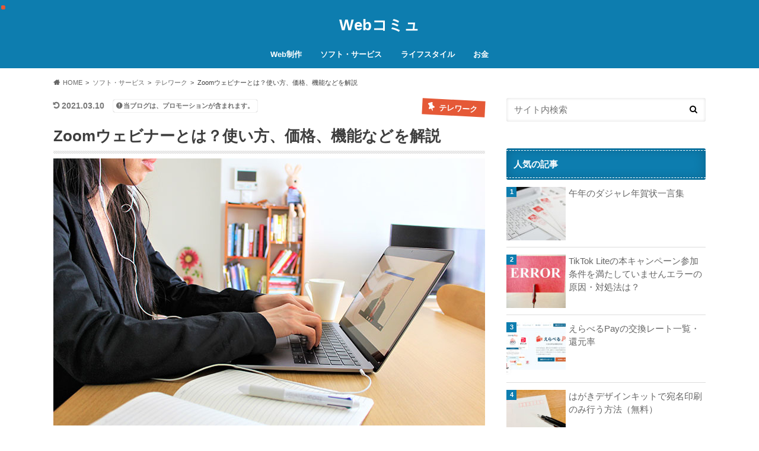

--- FILE ---
content_type: text/html; charset=UTF-8
request_url: https://webcommu.net/zoom-webinar/
body_size: 22318
content:
<!doctype html>
<!--[if lt IE 7]><html dir="ltr" lang="ja" prefix="og: https://ogp.me/ns#" class="no-js lt-ie9 lt-ie8 lt-ie7"><![endif]-->
<!--[if (IE 7)&!(IEMobile)]><html dir="ltr" lang="ja" prefix="og: https://ogp.me/ns#" class="no-js lt-ie9 lt-ie8"><![endif]-->
<!--[if (IE 8)&!(IEMobile)]><html dir="ltr" lang="ja" prefix="og: https://ogp.me/ns#" class="no-js lt-ie9"><![endif]-->
<!--[if gt IE 8]><!--> <html dir="ltr" lang="ja" prefix="og: https://ogp.me/ns#" class="no-js"><!--<![endif]-->
<head>
<!-- Google tag (gtag.js) -->
<script async src="https://www.googletagmanager.com/gtag/js?id=G-GTNVYQQ7LE"></script>
<script>
  window.dataLayer = window.dataLayer || [];
  function gtag(){dataLayer.push(arguments);}
  gtag('js', new Date());

  gtag('config', 'G-GTNVYQQ7LE');
</script>
<meta charset="utf-8">
<meta http-equiv="X-UA-Compatible" content="IE=edge">

<meta name="HandheldFriendly" content="True">
<meta name="MobileOptimized" content="320">
<meta name="viewport" content="width=device-width, initial-scale=1.0, minimum-scale=1.0, maximum-scale=1.0, user-scalable=no">
<link rel="apple-touch-icon" href="https://webcommu.net/images/favicon-apple-touch.png">
<link rel="icon" href="https://webcommu.net/images/favicon-icon-webcommu2.png">
<link rel="pingback" href="https://webcommu.net/xmlrpc.php">
<!-- GAタグ -->
<script>
  (function(i,s,o,g,r,a,m){i['GoogleAnalyticsObject']=r;i[r]=i[r]||function(){
  (i[r].q=i[r].q||[]).push(arguments)},i[r].l=1*new Date();a=s.createElement(o),
  m=s.getElementsByTagName(o)[0];a.async=1;a.src=g;m.parentNode.insertBefore(a,m)
  })(window,document,'script','//www.google-analytics.com/analytics.js','ga');

  ga('create', 'UA-50869228-1', 'auto');
  ga('send', 'pageview');

</script>
	<style>img:is([sizes="auto" i], [sizes^="auto," i]) { contain-intrinsic-size: 3000px 1500px }</style>
	
		<!-- All in One SEO 4.8.7.2 - aioseo.com -->
		<title>Zoomウェビナーとは？使い方、価格、機能などを解説</title>
	<meta name="description" content="テレワーク・在宅勤務を実現するためのWeb会議ツールとして注目を集める「Zooｍ（ズーム）」Zoomは、アカウント作成なしで簡単に参加できる、100人まで同時接続でき、ビデオ通話が安定している、画面共有、録画・レコーディング、バーチャル背景などの機能が充実しているなど、無料とは思えないほどの充実したサービスとなっています。今回は、Webセミナーやオンラインセミナーを開催するときに便利な&quot;Zoomウェビナー&quot;について解説します。" />
	<meta name="robots" content="max-image-preview:large" />
	<meta name="author" content="タクヤ"/>
	<link rel="canonical" href="https://webcommu.net/zoom-webinar/" />
	<meta name="generator" content="All in One SEO (AIOSEO) 4.8.7.2" />
		<meta property="og:locale" content="ja_JP" />
		<meta property="og:site_name" content="Webコミュ" />
		<meta property="og:type" content="article" />
		<meta property="og:title" content="Zoomウェビナーとは？使い方、価格、機能などを解説" />
		<meta property="og:description" content="テレワーク・在宅勤務を実現するためのWeb会議ツールとして注目を集める「Zooｍ（ズーム）」Zoomは、アカウント作成なしで簡単に参加できる、100人まで同時接続でき、ビデオ通話が安定している、画面共有、録画・レコーディング、バーチャル背景などの機能が充実しているなど、無料とは思えないほどの充実したサービスとなっています。今回は、Webセミナーやオンラインセミナーを開催するときに便利な&quot;Zoomウェビナー&quot;について解説します。" />
		<meta property="og:url" content="https://webcommu.net/zoom-webinar/" />
		<meta property="fb:admins" content="721195821278190" />
		<meta property="og:image" content="https://webcommu.net/images/zoom-webinar-3.jpg" />
		<meta property="og:image:secure_url" content="https://webcommu.net/images/zoom-webinar-3.jpg" />
		<meta property="og:image:width" content="728" />
		<meta property="og:image:height" content="450" />
		<meta property="article:published_time" content="2020-04-22T07:38:55+00:00" />
		<meta property="article:modified_time" content="2021-03-10T02:21:00+00:00" />
		<meta name="twitter:card" content="summary" />
		<meta name="twitter:title" content="Zoomウェビナーとは？使い方、価格、機能などを解説" />
		<meta name="twitter:description" content="テレワーク・在宅勤務を実現するためのWeb会議ツールとして注目を集める「Zooｍ（ズーム）」Zoomは、アカウント作成なしで簡単に参加できる、100人まで同時接続でき、ビデオ通話が安定している、画面共有、録画・レコーディング、バーチャル背景などの機能が充実しているなど、無料とは思えないほどの充実したサービスとなっています。今回は、Webセミナーやオンラインセミナーを開催するときに便利な&quot;Zoomウェビナー&quot;について解説します。" />
		<meta name="twitter:image" content="https://webcommu.net/images/zoom-webinar-3.jpg" />
		<script type="application/ld+json" class="aioseo-schema">
			{"@context":"https:\/\/schema.org","@graph":[{"@type":"Article","@id":"https:\/\/webcommu.net\/zoom-webinar\/#article","name":"Zoom\u30a6\u30a7\u30d3\u30ca\u30fc\u3068\u306f\uff1f\u4f7f\u3044\u65b9\u3001\u4fa1\u683c\u3001\u6a5f\u80fd\u306a\u3069\u3092\u89e3\u8aac","headline":"Zoom\u30a6\u30a7\u30d3\u30ca\u30fc\u3068\u306f\uff1f\u4f7f\u3044\u65b9\u3001\u4fa1\u683c\u3001\u6a5f\u80fd\u306a\u3069\u3092\u89e3\u8aac","author":{"@id":"https:\/\/webcommu.net\/author\/web\/#author"},"publisher":{"@id":"https:\/\/webcommu.net\/#person"},"image":{"@type":"ImageObject","url":"https:\/\/webcommu.net\/images\/zoom-webinar-3.jpg","width":728,"height":450},"datePublished":"2020-04-22T16:38:55+09:00","dateModified":"2021-03-10T11:21:00+09:00","inLanguage":"ja","mainEntityOfPage":{"@id":"https:\/\/webcommu.net\/zoom-webinar\/#webpage"},"isPartOf":{"@id":"https:\/\/webcommu.net\/zoom-webinar\/#webpage"},"articleSection":"\u30c6\u30ec\u30ef\u30fc\u30af, Zoom"},{"@type":"BreadcrumbList","@id":"https:\/\/webcommu.net\/zoom-webinar\/#breadcrumblist","itemListElement":[{"@type":"ListItem","@id":"https:\/\/webcommu.net#listItem","position":1,"name":"Home","item":"https:\/\/webcommu.net","nextItem":{"@type":"ListItem","@id":"https:\/\/webcommu.net\/category\/%e3%82%bd%e3%83%95%e3%83%88%e3%83%bb%e3%83%84%e3%83%bc%e3%83%ab\/#listItem","name":"\u30bd\u30d5\u30c8\u30fb\u30b5\u30fc\u30d3\u30b9"}},{"@type":"ListItem","@id":"https:\/\/webcommu.net\/category\/%e3%82%bd%e3%83%95%e3%83%88%e3%83%bb%e3%83%84%e3%83%bc%e3%83%ab\/#listItem","position":2,"name":"\u30bd\u30d5\u30c8\u30fb\u30b5\u30fc\u30d3\u30b9","item":"https:\/\/webcommu.net\/category\/%e3%82%bd%e3%83%95%e3%83%88%e3%83%bb%e3%83%84%e3%83%bc%e3%83%ab\/","nextItem":{"@type":"ListItem","@id":"https:\/\/webcommu.net\/category\/%e3%82%bd%e3%83%95%e3%83%88%e3%83%bb%e3%83%84%e3%83%bc%e3%83%ab\/telwork\/#listItem","name":"\u30c6\u30ec\u30ef\u30fc\u30af"},"previousItem":{"@type":"ListItem","@id":"https:\/\/webcommu.net#listItem","name":"Home"}},{"@type":"ListItem","@id":"https:\/\/webcommu.net\/category\/%e3%82%bd%e3%83%95%e3%83%88%e3%83%bb%e3%83%84%e3%83%bc%e3%83%ab\/telwork\/#listItem","position":3,"name":"\u30c6\u30ec\u30ef\u30fc\u30af","item":"https:\/\/webcommu.net\/category\/%e3%82%bd%e3%83%95%e3%83%88%e3%83%bb%e3%83%84%e3%83%bc%e3%83%ab\/telwork\/","nextItem":{"@type":"ListItem","@id":"https:\/\/webcommu.net\/zoom-webinar\/#listItem","name":"Zoom\u30a6\u30a7\u30d3\u30ca\u30fc\u3068\u306f\uff1f\u4f7f\u3044\u65b9\u3001\u4fa1\u683c\u3001\u6a5f\u80fd\u306a\u3069\u3092\u89e3\u8aac"},"previousItem":{"@type":"ListItem","@id":"https:\/\/webcommu.net\/category\/%e3%82%bd%e3%83%95%e3%83%88%e3%83%bb%e3%83%84%e3%83%bc%e3%83%ab\/#listItem","name":"\u30bd\u30d5\u30c8\u30fb\u30b5\u30fc\u30d3\u30b9"}},{"@type":"ListItem","@id":"https:\/\/webcommu.net\/zoom-webinar\/#listItem","position":4,"name":"Zoom\u30a6\u30a7\u30d3\u30ca\u30fc\u3068\u306f\uff1f\u4f7f\u3044\u65b9\u3001\u4fa1\u683c\u3001\u6a5f\u80fd\u306a\u3069\u3092\u89e3\u8aac","previousItem":{"@type":"ListItem","@id":"https:\/\/webcommu.net\/category\/%e3%82%bd%e3%83%95%e3%83%88%e3%83%bb%e3%83%84%e3%83%bc%e3%83%ab\/telwork\/#listItem","name":"\u30c6\u30ec\u30ef\u30fc\u30af"}}]},{"@type":"Person","@id":"https:\/\/webcommu.net\/#person","name":"\u30bf\u30af\u30e4","image":{"@type":"ImageObject","@id":"https:\/\/webcommu.net\/zoom-webinar\/#personImage","url":"https:\/\/secure.gravatar.com\/avatar\/95ad63854b35b2e6ed281debb2a7f03946950ebab1851a933a459cc3a481a8a8?s=96&d=mm&r=g","width":96,"height":96,"caption":"\u30bf\u30af\u30e4"}},{"@type":"Person","@id":"https:\/\/webcommu.net\/author\/web\/#author","url":"https:\/\/webcommu.net\/author\/web\/","name":"\u30bf\u30af\u30e4","image":{"@type":"ImageObject","@id":"https:\/\/webcommu.net\/zoom-webinar\/#authorImage","url":"https:\/\/secure.gravatar.com\/avatar\/95ad63854b35b2e6ed281debb2a7f03946950ebab1851a933a459cc3a481a8a8?s=96&d=mm&r=g","width":96,"height":96,"caption":"\u30bf\u30af\u30e4"}},{"@type":"WebPage","@id":"https:\/\/webcommu.net\/zoom-webinar\/#webpage","url":"https:\/\/webcommu.net\/zoom-webinar\/","name":"Zoom\u30a6\u30a7\u30d3\u30ca\u30fc\u3068\u306f\uff1f\u4f7f\u3044\u65b9\u3001\u4fa1\u683c\u3001\u6a5f\u80fd\u306a\u3069\u3092\u89e3\u8aac","description":"\u30c6\u30ec\u30ef\u30fc\u30af\u30fb\u5728\u5b85\u52e4\u52d9\u3092\u5b9f\u73fe\u3059\u308b\u305f\u3081\u306eWeb\u4f1a\u8b70\u30c4\u30fc\u30eb\u3068\u3057\u3066\u6ce8\u76ee\u3092\u96c6\u3081\u308b\u300cZoo\uff4d\uff08\u30ba\u30fc\u30e0\uff09\u300dZoom\u306f\u3001\u30a2\u30ab\u30a6\u30f3\u30c8\u4f5c\u6210\u306a\u3057\u3067\u7c21\u5358\u306b\u53c2\u52a0\u3067\u304d\u308b\u3001100\u4eba\u307e\u3067\u540c\u6642\u63a5\u7d9a\u3067\u304d\u3001\u30d3\u30c7\u30aa\u901a\u8a71\u304c\u5b89\u5b9a\u3057\u3066\u3044\u308b\u3001\u753b\u9762\u5171\u6709\u3001\u9332\u753b\u30fb\u30ec\u30b3\u30fc\u30c7\u30a3\u30f3\u30b0\u3001\u30d0\u30fc\u30c1\u30e3\u30eb\u80cc\u666f\u306a\u3069\u306e\u6a5f\u80fd\u304c\u5145\u5b9f\u3057\u3066\u3044\u308b\u306a\u3069\u3001\u7121\u6599\u3068\u306f\u601d\u3048\u306a\u3044\u307b\u3069\u306e\u5145\u5b9f\u3057\u305f\u30b5\u30fc\u30d3\u30b9\u3068\u306a\u3063\u3066\u3044\u307e\u3059\u3002\u4eca\u56de\u306f\u3001Web\u30bb\u30df\u30ca\u30fc\u3084\u30aa\u30f3\u30e9\u30a4\u30f3\u30bb\u30df\u30ca\u30fc\u3092\u958b\u50ac\u3059\u308b\u3068\u304d\u306b\u4fbf\u5229\u306a\"Zoom\u30a6\u30a7\u30d3\u30ca\u30fc\"\u306b\u3064\u3044\u3066\u89e3\u8aac\u3057\u307e\u3059\u3002","inLanguage":"ja","isPartOf":{"@id":"https:\/\/webcommu.net\/#website"},"breadcrumb":{"@id":"https:\/\/webcommu.net\/zoom-webinar\/#breadcrumblist"},"author":{"@id":"https:\/\/webcommu.net\/author\/web\/#author"},"creator":{"@id":"https:\/\/webcommu.net\/author\/web\/#author"},"image":{"@type":"ImageObject","url":"https:\/\/webcommu.net\/images\/zoom-webinar-3.jpg","@id":"https:\/\/webcommu.net\/zoom-webinar\/#mainImage","width":728,"height":450},"primaryImageOfPage":{"@id":"https:\/\/webcommu.net\/zoom-webinar\/#mainImage"},"datePublished":"2020-04-22T16:38:55+09:00","dateModified":"2021-03-10T11:21:00+09:00"},{"@type":"WebSite","@id":"https:\/\/webcommu.net\/#website","url":"https:\/\/webcommu.net\/","name":"Web\u30b3\u30df\u30e5","inLanguage":"ja","publisher":{"@id":"https:\/\/webcommu.net\/#person"}}]}
		</script>
		<!-- All in One SEO -->

<script type="text/javascript" id="wpp-js" src="https://webcommu.net/wp-content/plugins/wordpress-popular-posts/assets/js/wpp.min.js?ver=7.3.3" data-sampling="0" data-sampling-rate="100" data-api-url="https://webcommu.net/wp-json/wordpress-popular-posts" data-post-id="32273" data-token="c6e27cf227" data-lang="0" data-debug="0"></script>
<style id='rinkerg-gutenberg-rinker-style-inline-css' type='text/css'>
.wp-block-create-block-block{background-color:#21759b;color:#fff;padding:2px}

</style>
<style id='global-styles-inline-css' type='text/css'>
:root{--wp--preset--aspect-ratio--square: 1;--wp--preset--aspect-ratio--4-3: 4/3;--wp--preset--aspect-ratio--3-4: 3/4;--wp--preset--aspect-ratio--3-2: 3/2;--wp--preset--aspect-ratio--2-3: 2/3;--wp--preset--aspect-ratio--16-9: 16/9;--wp--preset--aspect-ratio--9-16: 9/16;--wp--preset--color--black: #000000;--wp--preset--color--cyan-bluish-gray: #abb8c3;--wp--preset--color--white: #ffffff;--wp--preset--color--pale-pink: #f78da7;--wp--preset--color--vivid-red: #cf2e2e;--wp--preset--color--luminous-vivid-orange: #ff6900;--wp--preset--color--luminous-vivid-amber: #fcb900;--wp--preset--color--light-green-cyan: #7bdcb5;--wp--preset--color--vivid-green-cyan: #00d084;--wp--preset--color--pale-cyan-blue: #8ed1fc;--wp--preset--color--vivid-cyan-blue: #0693e3;--wp--preset--color--vivid-purple: #9b51e0;--wp--preset--gradient--vivid-cyan-blue-to-vivid-purple: linear-gradient(135deg,rgba(6,147,227,1) 0%,rgb(155,81,224) 100%);--wp--preset--gradient--light-green-cyan-to-vivid-green-cyan: linear-gradient(135deg,rgb(122,220,180) 0%,rgb(0,208,130) 100%);--wp--preset--gradient--luminous-vivid-amber-to-luminous-vivid-orange: linear-gradient(135deg,rgba(252,185,0,1) 0%,rgba(255,105,0,1) 100%);--wp--preset--gradient--luminous-vivid-orange-to-vivid-red: linear-gradient(135deg,rgba(255,105,0,1) 0%,rgb(207,46,46) 100%);--wp--preset--gradient--very-light-gray-to-cyan-bluish-gray: linear-gradient(135deg,rgb(238,238,238) 0%,rgb(169,184,195) 100%);--wp--preset--gradient--cool-to-warm-spectrum: linear-gradient(135deg,rgb(74,234,220) 0%,rgb(151,120,209) 20%,rgb(207,42,186) 40%,rgb(238,44,130) 60%,rgb(251,105,98) 80%,rgb(254,248,76) 100%);--wp--preset--gradient--blush-light-purple: linear-gradient(135deg,rgb(255,206,236) 0%,rgb(152,150,240) 100%);--wp--preset--gradient--blush-bordeaux: linear-gradient(135deg,rgb(254,205,165) 0%,rgb(254,45,45) 50%,rgb(107,0,62) 100%);--wp--preset--gradient--luminous-dusk: linear-gradient(135deg,rgb(255,203,112) 0%,rgb(199,81,192) 50%,rgb(65,88,208) 100%);--wp--preset--gradient--pale-ocean: linear-gradient(135deg,rgb(255,245,203) 0%,rgb(182,227,212) 50%,rgb(51,167,181) 100%);--wp--preset--gradient--electric-grass: linear-gradient(135deg,rgb(202,248,128) 0%,rgb(113,206,126) 100%);--wp--preset--gradient--midnight: linear-gradient(135deg,rgb(2,3,129) 0%,rgb(40,116,252) 100%);--wp--preset--font-size--small: 13px;--wp--preset--font-size--medium: 20px;--wp--preset--font-size--large: 36px;--wp--preset--font-size--x-large: 42px;--wp--preset--spacing--20: 0.44rem;--wp--preset--spacing--30: 0.67rem;--wp--preset--spacing--40: 1rem;--wp--preset--spacing--50: 1.5rem;--wp--preset--spacing--60: 2.25rem;--wp--preset--spacing--70: 3.38rem;--wp--preset--spacing--80: 5.06rem;--wp--preset--shadow--natural: 6px 6px 9px rgba(0, 0, 0, 0.2);--wp--preset--shadow--deep: 12px 12px 50px rgba(0, 0, 0, 0.4);--wp--preset--shadow--sharp: 6px 6px 0px rgba(0, 0, 0, 0.2);--wp--preset--shadow--outlined: 6px 6px 0px -3px rgba(255, 255, 255, 1), 6px 6px rgba(0, 0, 0, 1);--wp--preset--shadow--crisp: 6px 6px 0px rgba(0, 0, 0, 1);}:where(.is-layout-flex){gap: 0.5em;}:where(.is-layout-grid){gap: 0.5em;}body .is-layout-flex{display: flex;}.is-layout-flex{flex-wrap: wrap;align-items: center;}.is-layout-flex > :is(*, div){margin: 0;}body .is-layout-grid{display: grid;}.is-layout-grid > :is(*, div){margin: 0;}:where(.wp-block-columns.is-layout-flex){gap: 2em;}:where(.wp-block-columns.is-layout-grid){gap: 2em;}:where(.wp-block-post-template.is-layout-flex){gap: 1.25em;}:where(.wp-block-post-template.is-layout-grid){gap: 1.25em;}.has-black-color{color: var(--wp--preset--color--black) !important;}.has-cyan-bluish-gray-color{color: var(--wp--preset--color--cyan-bluish-gray) !important;}.has-white-color{color: var(--wp--preset--color--white) !important;}.has-pale-pink-color{color: var(--wp--preset--color--pale-pink) !important;}.has-vivid-red-color{color: var(--wp--preset--color--vivid-red) !important;}.has-luminous-vivid-orange-color{color: var(--wp--preset--color--luminous-vivid-orange) !important;}.has-luminous-vivid-amber-color{color: var(--wp--preset--color--luminous-vivid-amber) !important;}.has-light-green-cyan-color{color: var(--wp--preset--color--light-green-cyan) !important;}.has-vivid-green-cyan-color{color: var(--wp--preset--color--vivid-green-cyan) !important;}.has-pale-cyan-blue-color{color: var(--wp--preset--color--pale-cyan-blue) !important;}.has-vivid-cyan-blue-color{color: var(--wp--preset--color--vivid-cyan-blue) !important;}.has-vivid-purple-color{color: var(--wp--preset--color--vivid-purple) !important;}.has-black-background-color{background-color: var(--wp--preset--color--black) !important;}.has-cyan-bluish-gray-background-color{background-color: var(--wp--preset--color--cyan-bluish-gray) !important;}.has-white-background-color{background-color: var(--wp--preset--color--white) !important;}.has-pale-pink-background-color{background-color: var(--wp--preset--color--pale-pink) !important;}.has-vivid-red-background-color{background-color: var(--wp--preset--color--vivid-red) !important;}.has-luminous-vivid-orange-background-color{background-color: var(--wp--preset--color--luminous-vivid-orange) !important;}.has-luminous-vivid-amber-background-color{background-color: var(--wp--preset--color--luminous-vivid-amber) !important;}.has-light-green-cyan-background-color{background-color: var(--wp--preset--color--light-green-cyan) !important;}.has-vivid-green-cyan-background-color{background-color: var(--wp--preset--color--vivid-green-cyan) !important;}.has-pale-cyan-blue-background-color{background-color: var(--wp--preset--color--pale-cyan-blue) !important;}.has-vivid-cyan-blue-background-color{background-color: var(--wp--preset--color--vivid-cyan-blue) !important;}.has-vivid-purple-background-color{background-color: var(--wp--preset--color--vivid-purple) !important;}.has-black-border-color{border-color: var(--wp--preset--color--black) !important;}.has-cyan-bluish-gray-border-color{border-color: var(--wp--preset--color--cyan-bluish-gray) !important;}.has-white-border-color{border-color: var(--wp--preset--color--white) !important;}.has-pale-pink-border-color{border-color: var(--wp--preset--color--pale-pink) !important;}.has-vivid-red-border-color{border-color: var(--wp--preset--color--vivid-red) !important;}.has-luminous-vivid-orange-border-color{border-color: var(--wp--preset--color--luminous-vivid-orange) !important;}.has-luminous-vivid-amber-border-color{border-color: var(--wp--preset--color--luminous-vivid-amber) !important;}.has-light-green-cyan-border-color{border-color: var(--wp--preset--color--light-green-cyan) !important;}.has-vivid-green-cyan-border-color{border-color: var(--wp--preset--color--vivid-green-cyan) !important;}.has-pale-cyan-blue-border-color{border-color: var(--wp--preset--color--pale-cyan-blue) !important;}.has-vivid-cyan-blue-border-color{border-color: var(--wp--preset--color--vivid-cyan-blue) !important;}.has-vivid-purple-border-color{border-color: var(--wp--preset--color--vivid-purple) !important;}.has-vivid-cyan-blue-to-vivid-purple-gradient-background{background: var(--wp--preset--gradient--vivid-cyan-blue-to-vivid-purple) !important;}.has-light-green-cyan-to-vivid-green-cyan-gradient-background{background: var(--wp--preset--gradient--light-green-cyan-to-vivid-green-cyan) !important;}.has-luminous-vivid-amber-to-luminous-vivid-orange-gradient-background{background: var(--wp--preset--gradient--luminous-vivid-amber-to-luminous-vivid-orange) !important;}.has-luminous-vivid-orange-to-vivid-red-gradient-background{background: var(--wp--preset--gradient--luminous-vivid-orange-to-vivid-red) !important;}.has-very-light-gray-to-cyan-bluish-gray-gradient-background{background: var(--wp--preset--gradient--very-light-gray-to-cyan-bluish-gray) !important;}.has-cool-to-warm-spectrum-gradient-background{background: var(--wp--preset--gradient--cool-to-warm-spectrum) !important;}.has-blush-light-purple-gradient-background{background: var(--wp--preset--gradient--blush-light-purple) !important;}.has-blush-bordeaux-gradient-background{background: var(--wp--preset--gradient--blush-bordeaux) !important;}.has-luminous-dusk-gradient-background{background: var(--wp--preset--gradient--luminous-dusk) !important;}.has-pale-ocean-gradient-background{background: var(--wp--preset--gradient--pale-ocean) !important;}.has-electric-grass-gradient-background{background: var(--wp--preset--gradient--electric-grass) !important;}.has-midnight-gradient-background{background: var(--wp--preset--gradient--midnight) !important;}.has-small-font-size{font-size: var(--wp--preset--font-size--small) !important;}.has-medium-font-size{font-size: var(--wp--preset--font-size--medium) !important;}.has-large-font-size{font-size: var(--wp--preset--font-size--large) !important;}.has-x-large-font-size{font-size: var(--wp--preset--font-size--x-large) !important;}
:where(.wp-block-post-template.is-layout-flex){gap: 1.25em;}:where(.wp-block-post-template.is-layout-grid){gap: 1.25em;}
:where(.wp-block-columns.is-layout-flex){gap: 2em;}:where(.wp-block-columns.is-layout-grid){gap: 2em;}
:root :where(.wp-block-pullquote){font-size: 1.5em;line-height: 1.6;}
</style>
<link rel='stylesheet' id='style-css' href='https://webcommu.net/wp-content/themes/hummingbird/style.css' type='text/css' media='all' />
<link rel='stylesheet' id='child-style-css' href='https://webcommu.net/wp-content/themes/hummingbird_custom/style.css' type='text/css' media='all' />
<link rel='stylesheet' id='fontawesome-css' href='//maxcdn.bootstrapcdn.com/font-awesome/4.6.0/css/font-awesome.min.css' type='text/css' media='all' />
<script type="text/javascript" src="//ajax.googleapis.com/ajax/libs/jquery/3.7.1/jquery.min.js" id="jquery-js"></script>
<script type="text/javascript" src="https://webcommu.net/wp-content/plugins/yyi-rinker/js/event-tracking.js?v=1.11.1" id="yyi_rinker_event_tracking_script-js"></script>
<link rel='shortlink' href='https://webcommu.net/?p=32273' />
            <style id="wpp-loading-animation-styles">@-webkit-keyframes bgslide{from{background-position-x:0}to{background-position-x:-200%}}@keyframes bgslide{from{background-position-x:0}to{background-position-x:-200%}}.wpp-widget-block-placeholder,.wpp-shortcode-placeholder{margin:0 auto;width:60px;height:3px;background:#dd3737;background:linear-gradient(90deg,#dd3737 0%,#571313 10%,#dd3737 100%);background-size:200% auto;border-radius:3px;-webkit-animation:bgslide 1s infinite linear;animation:bgslide 1s infinite linear}</style>
            <script type="text/javascript" language="javascript">
    var vc_pid = "885992053";
</script><script type="text/javascript" src="//aml.valuecommerce.com/vcdal.js" async></script><style>
.yyi-rinker-images {
    display: flex;
    justify-content: center;
    align-items: center;
    position: relative;

}
div.yyi-rinker-image img.yyi-rinker-main-img.hidden {
    display: none;
}

.yyi-rinker-images-arrow {
    cursor: pointer;
    position: absolute;
    top: 50%;
    display: block;
    margin-top: -11px;
    opacity: 0.6;
    width: 22px;
}

.yyi-rinker-images-arrow-left{
    left: -10px;
}
.yyi-rinker-images-arrow-right{
    right: -10px;
}

.yyi-rinker-images-arrow-left.hidden {
    display: none;
}

.yyi-rinker-images-arrow-right.hidden {
    display: none;
}
div.yyi-rinker-contents.yyi-rinker-design-tate  div.yyi-rinker-box{
    flex-direction: column;
}

div.yyi-rinker-contents.yyi-rinker-design-slim div.yyi-rinker-box .yyi-rinker-links {
    flex-direction: column;
}

div.yyi-rinker-contents.yyi-rinker-design-slim div.yyi-rinker-info {
    width: 100%;
}

div.yyi-rinker-contents.yyi-rinker-design-slim .yyi-rinker-title {
    text-align: center;
}

div.yyi-rinker-contents.yyi-rinker-design-slim .yyi-rinker-links {
    text-align: center;
}
div.yyi-rinker-contents.yyi-rinker-design-slim .yyi-rinker-image {
    margin: auto;
}

div.yyi-rinker-contents.yyi-rinker-design-slim div.yyi-rinker-info ul.yyi-rinker-links li {
	align-self: stretch;
}
div.yyi-rinker-contents.yyi-rinker-design-slim div.yyi-rinker-box div.yyi-rinker-info {
	padding: 0;
}
div.yyi-rinker-contents.yyi-rinker-design-slim div.yyi-rinker-box {
	flex-direction: column;
	padding: 14px 5px 0;
}

.yyi-rinker-design-slim div.yyi-rinker-box div.yyi-rinker-info {
	text-align: center;
}

.yyi-rinker-design-slim div.price-box span.price {
	display: block;
}

div.yyi-rinker-contents.yyi-rinker-design-slim div.yyi-rinker-info div.yyi-rinker-title a{
	font-size:16px;
}

div.yyi-rinker-contents.yyi-rinker-design-slim ul.yyi-rinker-links li.amazonkindlelink:before,  div.yyi-rinker-contents.yyi-rinker-design-slim ul.yyi-rinker-links li.amazonlink:before,  div.yyi-rinker-contents.yyi-rinker-design-slim ul.yyi-rinker-links li.rakutenlink:before, div.yyi-rinker-contents.yyi-rinker-design-slim ul.yyi-rinker-links li.yahoolink:before, div.yyi-rinker-contents.yyi-rinker-design-slim ul.yyi-rinker-links li.mercarilink:before {
	font-size:12px;
}

div.yyi-rinker-contents.yyi-rinker-design-slim ul.yyi-rinker-links li a {
	font-size: 13px;
}
.entry-content ul.yyi-rinker-links li {
	padding: 0;
}

div.yyi-rinker-contents .yyi-rinker-attention.attention_desing_right_ribbon {
    width: 89px;
    height: 91px;
    position: absolute;
    top: -1px;
    right: -1px;
    left: auto;
    overflow: hidden;
}

div.yyi-rinker-contents .yyi-rinker-attention.attention_desing_right_ribbon span {
    display: inline-block;
    width: 146px;
    position: absolute;
    padding: 4px 0;
    left: -13px;
    top: 12px;
    text-align: center;
    font-size: 12px;
    line-height: 24px;
    -webkit-transform: rotate(45deg);
    transform: rotate(45deg);
    box-shadow: 0 1px 3px rgba(0, 0, 0, 0.2);
}

div.yyi-rinker-contents .yyi-rinker-attention.attention_desing_right_ribbon {
    background: none;
}
.yyi-rinker-attention.attention_desing_right_ribbon .yyi-rinker-attention-after,
.yyi-rinker-attention.attention_desing_right_ribbon .yyi-rinker-attention-before{
display:none;
}
div.yyi-rinker-use-right_ribbon div.yyi-rinker-title {
    margin-right: 2rem;
}

				</style><style type="text/css">
body{color: #3E3E3E;}
a{color: #1570ae;}
a:hover{color: #1570ae;}
#main article footer .post-categories li a,#main article footer .tags a{  background: #1570ae;  border:1px solid #1570ae;}
#main article footer .tags a{color:#1570ae; background: none;}
#main article footer .post-categories li a:hover,#main article footer .tags a:hover{ background:#1570ae;  border-color:#1570ae;}
input[type="text"],input[type="password"],input[type="datetime"],input[type="datetime-local"],input[type="date"],input[type="month"],input[type="time"],input[type="week"],input[type="number"],input[type="email"],input[type="url"],input[type="search"],input[type="tel"],input[type="color"],select,textarea,.field { background-color: #FFFFFF;}
/*ヘッダー*/
.header{background: #0d7daf; color: #ffffff;}
#logo a,.nav li a,.nav_btn{color: #ffffff;}
#logo a:hover,.nav li a:hover{color:#FFFF00;}
@media only screen and (min-width: 768px) {
.nav ul {background: #0E0E0E;}
.nav li ul.sub-menu li a{color: #BAB4B0;}
}
/*メインエリア*/
.widgettitle {background: #0d7daf; color:  #ffffff;}
.widget li a:after{color: #0d7daf!important;}
/* 投稿ページ */
.entry-content h2{background: #e45937;}
.entry-content h3{border-color: #e45937;}
.entry-content ul li:before{ background: #e45937;}
.entry-content ol li:before{ background: #e45937;}
/* カテゴリーラベル */
.post-list-card .post-list .eyecatch .cat-name,.top-post-list .post-list .eyecatch .cat-name,.byline .cat-name,.single .authorbox .author-newpost li .cat-name,.related-box li .cat-name,#top_carousel .cat-name{background: #e55937; color:  #ffffff;}
/* CTA */
.cta-inner{ background: #0E0E0E;}
/* ボタンの色 */
.btn-wrap a{background: #1570ae;border: 1px solid #1570ae;}
.btn-wrap a:hover{background: #1570ae;}
.btn-wrap.simple a{border:1px solid #1570ae;color:#1570ae;}
.btn-wrap.simple a:hover{background:#1570ae;}
.readmore a{border:1px solid #1570ae;color:#1570ae;}
.readmore a:hover{background:#1570ae;color:#fff;}
/* サイドバー */
.widget a{text-decoration:none; color:#666666;}
.widget a:hover{color:#999999;}
/*フッター*/
#footer-top{background-color: #0E0E0E; color: #CACACA;}
.footer a,#footer-top a{color: #BAB4B0;}
#footer-top .widgettitle{color: #CACACA;}
.footer {background-color: #0E0E0E;color: #CACACA;}
.footer-links li:before{ color: #0d7daf;}
/* ページネーション */
.pagination a, .pagination span,.page-links a{border-color: #1570ae; color: #1570ae;}
.pagination .current,.pagination .current:hover,.page-links ul > li > span{background-color: #1570ae; border-color: #1570ae;}
.pagination a:hover, .pagination a:focus,.page-links a:hover, .page-links a:focus{background-color: #1570ae; color: #fff;}
/* OTHER */
ul.wpp-list li a:before{background: #0d7daf;color: #ffffff;}
.blue-btn, .comment-reply-link, #submit { background-color: #1570ae; }
.blue-btn:hover, .comment-reply-link:hover, #submit:hover, .blue-btn:focus, .comment-reply-link:focus, #submit:focus {background-color: #1570ae; }
</style>
<style type="text/css" id="custom-background-css">
body.custom-background { background-color: #ffffff; }
</style>
	</head>
<body class="wp-singular post-template-default single single-post postid-32273 single-format-standard custom-background wp-theme-hummingbird wp-child-theme-hummingbird_custom">
<div id="container">
<header class="header headercenter" role="banner">
<div id="inner-header" class="wrap cf">
<p class="site_description"></p><div id="logo" class="gf">
<p class="h1 text"><a href="https://webcommu.net">Webコミュ</a></p>
</div>
<nav id="g_nav" role="navigation">

<ul id="menu-%e3%83%98%e3%83%83%e3%83%80%e3%83%bc" class="nav top-nav cf"><li id="menu-item-15479" class="menu-item menu-item-type-taxonomy menu-item-object-category menu-item-has-children menu-item-15479"><a href="https://webcommu.net/category/web%e5%88%b6%e4%bd%9c/">Web制作<span class="gf"></span></a>
<ul class="sub-menu">
	<li id="menu-item-15481" class="menu-item menu-item-type-taxonomy menu-item-object-category menu-item-15481"><a href="https://webcommu.net/category/web%e5%88%b6%e4%bd%9c/seo%e5%af%be%e7%ad%96/">SEO対策<span class="gf"></span></a></li>
	<li id="menu-item-15480" class="menu-item menu-item-type-taxonomy menu-item-object-category menu-item-15480"><a href="https://webcommu.net/category/web%e5%88%b6%e4%bd%9c/wordpress/">WordPress<span class="gf"></span></a></li>
	<li id="menu-item-15491" class="menu-item menu-item-type-taxonomy menu-item-object-category menu-item-15491"><a href="https://webcommu.net/category/web%e5%88%b6%e4%bd%9c/%e3%83%ac%e3%83%b3%e3%82%bf%e3%83%ab%e3%82%b5%e3%83%bc%e3%83%90%e3%83%bc/">レンタルサーバー<span class="gf"></span></a></li>
</ul>
</li>
<li id="menu-item-15477" class="menu-item menu-item-type-taxonomy menu-item-object-category current-post-ancestor menu-item-has-children menu-item-15477"><a href="https://webcommu.net/category/%e3%82%bd%e3%83%95%e3%83%88%e3%83%bb%e3%83%84%e3%83%bc%e3%83%ab/">ソフト・サービス<span class="gf"></span></a>
<ul class="sub-menu">
	<li id="menu-item-42353" class="menu-item menu-item-type-taxonomy menu-item-object-category menu-item-42353"><a href="https://webcommu.net/category/%e3%82%bd%e3%83%95%e3%83%88%e3%83%bb%e3%83%84%e3%83%bc%e3%83%ab/vpn/">VPN<span class="gf"></span></a></li>
</ul>
</li>
<li id="menu-item-15476" class="menu-item menu-item-type-taxonomy menu-item-object-category menu-item-has-children menu-item-15476"><a href="https://webcommu.net/category/%e3%83%a9%e3%82%a4%e3%83%95%e3%82%b9%e3%82%bf%e3%82%a4%e3%83%ab/">ライフスタイル<span class="gf"></span></a>
<ul class="sub-menu">
	<li id="menu-item-15489" class="menu-item menu-item-type-taxonomy menu-item-object-category menu-item-15489"><a href="https://webcommu.net/category/%e3%83%a9%e3%82%a4%e3%83%95%e3%82%b9%e3%82%bf%e3%82%a4%e3%83%ab/%e5%95%86%e5%93%81%e3%83%ac%e3%83%93%e3%83%a5%e3%83%bc/">商品レビュー<span class="gf"></span></a></li>
	<li id="menu-item-16801" class="menu-item menu-item-type-taxonomy menu-item-object-category menu-item-16801"><a href="https://webcommu.net/category/%e3%83%a9%e3%82%a4%e3%83%95%e3%82%b9%e3%82%bf%e3%82%a4%e3%83%ab/%e5%8b%95%e7%94%bb/">動画<span class="gf"></span></a></li>
</ul>
</li>
<li id="menu-item-20319" class="menu-item menu-item-type-taxonomy menu-item-object-category menu-item-has-children menu-item-20319"><a href="https://webcommu.net/category/money/">お金<span class="gf"></span></a>
<ul class="sub-menu">
	<li id="menu-item-24139" class="menu-item menu-item-type-taxonomy menu-item-object-category menu-item-24139"><a href="https://webcommu.net/category/money/smartphone-payment/">スマホ決済<span class="gf"></span></a></li>
	<li id="menu-item-29056" class="menu-item menu-item-type-taxonomy menu-item-object-category menu-item-29056"><a href="https://webcommu.net/category/money/%e3%83%a2%e3%83%90%e3%82%a4%e3%83%ab%e6%b1%ba%e6%b8%88/">モバイル決済<span class="gf"></span></a></li>
</ul>
</li>
</ul></nav>
<button id="drawerBtn" class="nav_btn">≡</button>
<script type="text/javascript">
jQuery(function( $ ){
var menu = $('#g_nav'),
    menuBtn = $('#drawerBtn'),
    body = $(document.body),     
    menuWidth = menu.outerWidth();                
     
    menuBtn.on('click', function(){
    body.toggleClass('open');
        if(body.hasClass('open')){
            body.animate({'left' : menuWidth }, 300);            
            menu.animate({'left' : 0 }, 300);                    
        } else {
            menu.animate({'left' : -menuWidth }, 300);
            body.animate({'left' : 0 }, 300);            
        }             
    });
});    
</script>
</div>
</header>
<div id="breadcrumb" class="breadcrumb inner wrap cf"><ul itemscope itemtype="http://schema.org/BreadcrumbList"><li itemprop="itemListElement" itemscope itemtype="http://schema.org/ListItem" class="bc_homelink"><a itemprop="item" href="https://webcommu.net/"><span itemprop="name">HOME</span></a><meta itemprop="position" content="1" /></li><li itemprop="itemListElement" itemscope itemtype="http://schema.org/ListItem"><a itemprop="item" href="https://webcommu.net/category/%e3%82%bd%e3%83%95%e3%83%88%e3%83%bb%e3%83%84%e3%83%bc%e3%83%ab/"><span itemprop="name">ソフト・サービス</span></a><meta itemprop="position" content="2" /></li><li itemprop="itemListElement" itemscope itemtype="http://schema.org/ListItem"><a itemprop="item" href="https://webcommu.net/category/%e3%82%bd%e3%83%95%e3%83%88%e3%83%bb%e3%83%84%e3%83%bc%e3%83%ab/telwork/"><span itemprop="name">テレワーク</span></a><meta itemprop="position" content="3" /></li><li itemprop="itemListElement" itemscope itemtype="http://schema.org/ListItem" class="bc_posttitle"><span itemprop="name">Zoomウェビナーとは？使い方、価格、機能などを解説</span><meta itemprop="position" content="4" /></li></ul></div>
<div id="content">
<div id="inner-content" class="wrap cf">

<main id="main" class="m-all t-all d-5of7 cf" role="main">
<article id="post-32273" class="cf post-32273 post type-post status-publish format-standard has-post-thumbnail hentry category-telwork tag-zoom" role="article">
<header class="article-header entry-header animated fadeInDown">
<p class="byline entry-meta vcard cf">
<time class="date gf entry-date undo updated" datetime="2021-03-10">2021.03.10</time>

<span class="cat-name cat-id-219">テレワーク</span><span class="writer" style="display: none;"><span class="name author"><span class="fn">タクヤ</span></span></span>
<span data-nosnippet class="pr-notation is-style-simple">当ブログは、プロモーションが含まれます。</span></p>
<h1 class="entry-title single-title" itemprop="headline" rel="bookmark">Zoomウェビナーとは？使い方、価格、機能などを解説</h1>
<figure class="eyecatch animated fadeInUp">
<img width="728" height="450" src="https://webcommu.net/images/zoom-webinar-3.jpg" class="attachment-single-thum size-single-thum wp-post-image" alt="" decoding="async" fetchpriority="high" /></figure>
</header>

<section class="entry-content cf">



<p>テレワーク・在宅勤務を実現するためのWeb会議ツールとして注目を集める「Zooｍ（ズーム）」</p>
<p>Zoomは、</p>
<ul>
<li>アカウント作成なしで簡単に参加できる</li>
<li>100人まで同時接続でき、ビデオ通話が安定している</li>
<li>画面共有、録画・レコーディング、バーチャル背景などの機能が充実している</li>
</ul>
<p>など、無料とは思えないほどの充実したサービスとなっています。</p>
<p>今回は、Webセミナーやオンラインセミナーを開催するときに便利な&#8221;<span style="font-weight: bold; color: #ff0000;">Zoomウェビナー</span>&#8220;について解説します。</p>
<div id="text-39" class="widget-in-article-pc widget_text">			<div class="textwidget"><div class="aicp"><!-- Don't forget to add this div with aicp class -->
<div style="text-align:center;margin:3em auto 2em;">
<p class="mt40 ad-link">スポンサーリンク</p>
<style>
.responsivead { width: 300px; height: 250px; }
@media(min-width: 470px) { .responsivead { width: 336px; height: 280px; } }
@media(min-width: 730px) { .responsivead { width: 336px; height: 280px; } }
</style>
<script async src="https://pagead2.googlesyndication.com/pagead/js/adsbygoogle.js"></script>
<!-- webcommu.net １つ目の見出し上部 レスポンシブ -->
<ins class="adsbygoogle responsivead"
     style="display:inline-block"
     data-ad-client="ca-pub-2433069611860088"
     data-ad-slot="5153085721"
     data-full-width-responsive="true"></ins>
<script>
     (adsbygoogle = window.adsbygoogle || []).push({});
</script>
</div>
        </div><!-- end of the aicp div -->
</div>
		</div><div id="toc_container" class="no_bullets"><p class="toc_title">目次</p><ul class="toc_list"><li><a href="#Zoom"><span class="toc_number toc_depth_1">1</span> Zoomウェビナーとは</a><ul><li><a href="#ZoomZoom"><span class="toc_number toc_depth_2">1.1</span> ZoomミーティングとZoomウェビナーの違い</a></li></ul></li><li><a href="#Zoom-2"><span class="toc_number toc_depth_1">2</span> Zoomウェビナーの価格</a></li><li><a href="#Zoom-3"><span class="toc_number toc_depth_1">3</span> 【主催者】Zoomウェビナーの使い方</a><ul><li><a href="#i"><span class="toc_number toc_depth_2">3.1</span> 必要なものをそろえる</a><ul><li><a href="#Web"><span class="toc_number toc_depth_3">3.1.1</span> Webカメラ</a></li><li><a href="#i-2"><span class="toc_number toc_depth_3">3.1.2</span> マイク</a></li></ul></li><li><a href="#Zoom-4"><span class="toc_number toc_depth_2">3.2</span> Zoomウェビナーの機能を追加する</a></li><li><a href="#Zoom-5"><span class="toc_number toc_depth_2">3.3</span> Zoomウェビナーの設定方法</a></li></ul></li><li><a href="#Zoom-6"><span class="toc_number toc_depth_1">4</span> 【参加者】Zoomウェビナーの参加する方法</a></li><li><a href="#i-3"><span class="toc_number toc_depth_1">5</span> 最後に</a></li></ul></div>
<h2><span id="Zoom">Zoomウェビナーとは</span></h2>
<p>Zoomウェビナーとは、Zoomの<span style="font-weight: bold; color: #ff0000;">有料プラン（プロ版、ビジネス版、企業版）</span>に追加できる&#8221;ウェビナー&#8221;に特化した機能です。</p>
<p>利用シーンとしては、</p>
<ul>
<li>インターネットを活用してセミナーを開催したい時</li>
<li>セミナーの模様を動画で配信したい時</li>
</ul>
<p>などです。</p>
<div class="hukidashi cf left"><figure class="icon"><img decoding="async" loading="lazy" width="79" height="79" src="https://webcommu.net/images/speech-man1.png"><figcaption class="name"></figcaption></figure><div class="hc">Zoomウェビナーのウェビナー（Webinar）とは、</p>
<ul>
<li>ウェブ（Web）</li>
<li>セミナー（Seminar）</li>
</ul>
<p>を組み合わせた造語のことです。</p>
<p>Webセミナーやオンラインセミナーとも呼ばれています。</div></div>
<h3><span id="ZoomZoom">ZoomミーティングとZoomウェビナーの違い</span></h3>
<p>通常のZoomミーティングでも「ウェビナー」を行うことは可能です。</p>
<p>しかし、Zoomミーティングでは、全員で意見を交換するWeb会議を想定していることから「講師」や「パネリスト（問題を提起し討議する人）」を中心に話を進めることは難しくなります。</p>
<p>Zoomウェビナーであれば、画面に「講師」と「パネリスト」だけを映し出してセミナーを進行することが可能です。</p>
<p>具体的なZoomミーティングとZoomウェビナーの違いは、次のとおりです。</p>
<table style="text-align: center;">
<caption>ZoomミーティングとZoomウェビナーの比較</caption>
<tbody>
<tr>
<th style="width: 30%;"></th>
<th style="width: 35%;">ミーティング</th>
<th style="width: 35%;">ウェビナー</th>
</tr>
<tr>
<th>画面共有</th>
<td>◯</td>
<td>◯</td>
</tr>
<tr>
<th>ビデオ共有</th>
<td>全参加者</td>
<td><span style="font-weight: bold; color: #ff0000;">ホストとパネリスト</span></td>
</tr>
<tr>
<th>視聴のみの参加者</th>
<td>－</td>
<td><span style="font-weight: bold; color: #ff0000;">◯</span></td>
</tr>
<tr>
<th>定員</th>
<td>無料ライセンスでは最大100人、大規模ミーティングアドオンでは最大500人</td>
<td>ライセンスによって異なる。最大100人～10,000人</td>
</tr>
<tr>
<th>参加者一覧</th>
<td>全参加者が閲覧可能</td>
<td><span style="font-weight: bold; color: #ff0000;">ホストとパネリストのみが閲覧可能</span></td>
</tr>
<tr>
<th>メールでのリマインダー</th>
<td>－</td>
<td>登録が有効な場合</td>
</tr>
<tr>
<th><a href="https://webcommu.net/zoom-chat/">チャット</a></th>
<td>◯</td>
<td>◯</td>
</tr>
<tr>
<th>Q&amp;A</th>
<td>－</td>
<td>◯</td>
</tr>
<tr>
<th>ライブ配信</th>
<td>Workplace by Facebook</td>
<td>Facebook、YouTube、Workplace by Facebook、Custom Streaming Service</td>
</tr>
<tr>
<th>登録</th>
<td>有料アカウント</td>
<td>◯</td>
</tr>
<tr>
<th>字幕</th>
<td>◯</td>
<td>◯</td>
</tr>
<tr>
<th><a href="https://webcommu.net/zoom-recording/">録画（レコーディング）</a></th>
<td>◯</td>
<td>◯</td>
</tr>
<tr>
<th>ブレークアウトルーム<br />
（参加者のグルーム分け機能）</th>
<td>◯</td>
<td>－</td>
</tr>
<tr>
<th>活用シーン</th>
<td>企業内ミーティング、商談、採用面接、<a href="https://webcommu.net/zoom-drinking-party/">オンライン飲み会</a>など</td>
<td>セミナー、講義、会社説明会、展示会、社内研修、行政イベント、議会中継など</td>
</tr>
</tbody>
</table>
<p>重要な違いは、</p>
<ul>
<li>ビデオ共有</li>
<li>視聴のみの参加者</li>
<li>参加者一覧</li>
</ul>
<p>の項目です。</p>
<p>Zoomウェビナーでは、セミナー講師の話を聞くだけの&#8221;<span style="font-weight: bold; color: #ff0000;">視聴のみの参加者</span>&#8220;の存在も認められています。</p>
<p>この視聴のみの参加者は、</p>
<ul>
<li>チャット</li>
<li>Q＆A</li>
<li>アンケートの回答</li>
</ul>
<p>によってやり取りすることができ、音声では参加できません。（逆に言えば、セミナー参加者は、講師の話だけに集中できます。）</p>
<p>このやり取りを通して、セミナー講師は&#8221;興味深い質問や回答&#8221;をしてきた参加者に対して「パネリスト（ビデオで表示される人）」として参加してもらうこともできます。</p>
<p>また、Facebook LiveやYou Tubeを通してライブ配信できるのも大きなメリットと言えます。</p>
<div class="hukidashi cf left"><figure class="icon"><img decoding="async" loading="lazy" width="79" height="79" src="https://webcommu.net/images/speech-man1.png"><figcaption class="name"></figcaption></figure><div class="hc">参加者同士の顔が見えない状態になります。</p>
<p>そのため、セミナー参加者の匿名性を保てるメリットもあります。</div></div>
<h2><span id="Zoom-2">Zoomウェビナーの価格</span></h2>
<p>Zoomウェビナーは、<span style="font-weight: bold; color: #ff0000;">月額5,400円</span>の追加機能です。</p>
<p>有料版（プロ、ビジネス、企業、教育）のユーザーが追加することができます。</p>
<p>そのため、</p>
<ul>
<li>Zoom有料版（プロ）の加入：月額2,000円</li>
<li>Zoomウェビナー機能の追加：月額5,400円</li>
</ul>
<p>の<span style="font-weight: bold; color: #ff0000;">合計月額7,400円</span>が最低でもかかってくることになります。</p>
<p>さらにZoomウェビナー参加者の人数を100人超えで行いたい場合は、追加で費用が発生していきます。</p>
<p>なお、Zoomの有料版の違いは、次のとおりです。</p>
<div class="scroll">
<table>
<caption>Zoomの料金比較表</caption>
<tbody>
<tr>
<th style="width: 16%;"></th>
<th style="width: 21%;">基本</th>
<th style="width: 21%;">プロ</th>
<th style="width: 21%;">ビジネス</th>
<th style="width: 21%;">企業</th>
</tr>
<tr>
<th>月額料金</th>
<td>無料</td>
<td>2,000円</td>
<td>2,700円<br />
（10名～）</td>
<td>2,700円<br />
（50名～）</td>
</tr>
<tr>
<th>同時接続</th>
<td>最大100人</td>
<td>最大100人</td>
<td>最大300人</td>
<td>最大500人</td>
</tr>
<tr>
<th>制限時間</th>
<td>２人は24時間<br />
３人以上は１回40分まで</td>
<td>24時間</td>
<td>24時間</td>
<td>24時間</td>
</tr>
<tr>
<th>クラウド記録</th>
<td>なし</td>
<td>あり</td>
<td>あり</td>
<td>あり</td>
</tr>
</tbody>
</table>
</div>
<p>※「プロ」「ビジネス」「企業」では、追加料金で最大1,000人の同時接続ができます。</p>
<div class="related_article cf typesimple"><a class="cf" href="https://webcommu.net/zoom-free-pay/"><figure class="eyecatch thum"><img decoding="async" width="728" height="450" src="https://webcommu.net/images/zoom-free-pay.jpg" class="attachment-medium size-medium wp-post-image" alt="" /></figure><div class="meta inbox"><p class="ttl" data-labeltext="関連記事">Zoomの無料版と有料版の違いとは？時間制限・機能・人数など比較</p></div></a></div>
<h2><span id="Zoom-3">【主催者】Zoomウェビナーの使い方</span></h2>
<p>ここからは、実際にZoomウェビナーの使い方を紹介します。</p>
<h3><span id="i">必要なものをそろえる</span></h3>
<p>Zoomウェビナーで必要なものを用意しましょう。</p>
<p>最低でも</p>
<ul>
<li>パソコン</li>
<li>Webカメラ</li>
<li>マイク</li>
</ul>
<p>の３つが必要になります。</p>
<h4><span id="Web">Webカメラ</span></h4>
<p>Webカメラは、パソコンに内蔵されているものでも構いません。</p>
<p>しかし、カメラアングルを微調整してウェビナーの品質を高めたいなら<span style="font-weight: bold; color: #ff0000;">外付けの専用カメラ</span>を用意したほうが良いでしょう。</p>
<p>一般的なWebカメラは、次の記事で紹介しています。</p>
<div class="related_article cf typesimple"><a class="cf" href="https://webcommu.net/telework-webcamera/"><figure class="eyecatch thum"><img decoding="async" width="728" height="450" src="https://webcommu.net/images/telework-webcamera-9.jpg" class="attachment-medium size-medium wp-post-image" alt="" /></figure><div class="meta inbox"><p class="ttl" data-labeltext="関連記事">テレワークで会議用Webカメラおすすめ３選！在庫切れ時の対処法</p></div></a></div>
<p>より高いクオリティのウェビナーをするなら三脚が付属した「ロジクール ウェブカメラ C922」がオススメです。</p>
<div id="rinkerid32285" class="yyi-rinker-contents  yyi-rinker-postid-32285 yyi-rinker-img-m yyi-rinker-catid-219 ">
	<div class="yyi-rinker-box">
		<div class="yyi-rinker-image">
							<a href="https://www.amazon.co.jp/dp/B01LYTKPDT?tag=webcommu01-22&#038;linkCode=ogi&#038;th=1&#038;psc=1" rel="nofollow" class="yyi-rinker-tracking"  data-click-tracking="amazon_img 32285 ロジクール ウェブカメラ C922 ブラック フルHD 1080P ウェブカム ストリーミング 撮影用三脚付属 国内正規品 2年間メーカー保証" data-vars-click-id="amazon_img 32285 ロジクール ウェブカメラ C922 ブラック フルHD 1080P ウェブカム ストリーミング 撮影用三脚付属 国内正規品 2年間メーカー保証"><img decoding="async" src="https://m.media-amazon.com/images/I/41AFzYgY7wL._SL160_.jpg"  width="154" height="160" class="yyi-rinker-main-img" style="border: none;" loading="lazy"></a>					</div>
		<div class="yyi-rinker-info">
			<div class="yyi-rinker-title">
									<a href="https://www.amazon.co.jp/dp/B01LYTKPDT?tag=webcommu01-22&#038;linkCode=ogi&#038;th=1&#038;psc=1" rel="nofollow" class="yyi-rinker-tracking" data-click-tracking="amazon_title 32285 ロジクール ウェブカメラ C922 ブラック フルHD 1080P ウェブカム ストリーミング 撮影用三脚付属 国内正規品 2年間メーカー保証" data-vars-amp-click-id="amazon_title 32285 ロジクール ウェブカメラ C922 ブラック フルHD 1080P ウェブカム ストリーミング 撮影用三脚付属 国内正規品 2年間メーカー保証" >ロジクール ウェブカメラ C922 ブラック フルHD 1080P ウェブカム ストリーミング 撮影用三脚付属 国内正規品 2年間メーカー保証</a>							</div>
			<div class="yyi-rinker-detail">
							<div class="credit-box">created by&nbsp;<a href="https://oyakosodate.com/rinker/" rel="nofollow noopener" target="_blank" >Rinker</a></div>
										<div class="brand">Logicool(ロジクール)</div>
							<div class="price-box">
							<span title="" class="price">¥6,660</span>
															<span class="price_at">(2026/01/22 23:17:50時点&nbsp;Amazon調べ-</span><span title="価格および発送可能時期は表示された日付/時刻の時点のものであり、変更される場合があります。本商品の購入においては、購入の時点でAmazon.co.jpに表示されている価格および発送可能時期の情報が適用されます。">詳細)</span>
																	</div>
						</div>
						<ul class="yyi-rinker-links">
																                    <li class="amazonlink">
						<a href="https://www.amazon.co.jp/gp/search?ie=UTF8&amp;keywords=C922&amp;tag=webcommu01-22&amp;index=blended&amp;linkCode=ure&amp;creative=6339" rel="nofollow" class="yyi-rinker-link yyi-rinker-tracking"  data-click-tracking="amazon 32285 ロジクール ウェブカメラ C922 ブラック フルHD 1080P ウェブカム ストリーミング 撮影用三脚付属 国内正規品 2年間メーカー保証"  data-vars-amp-click-id="amazon 32285 ロジクール ウェブカメラ C922 ブラック フルHD 1080P ウェブカム ストリーミング 撮影用三脚付属 国内正規品 2年間メーカー保証">Amazon</a>					</li>
													<li class="rakutenlink">
						<a href="https://hb.afl.rakuten.co.jp/hgc/153cf080.c6d547a4.153cf081.881b04bf/Rinker_o_20200422145335?pc=https%3A%2F%2Fsearch.rakuten.co.jp%2Fsearch%2Fmall%2FC922%2F%3Ff%3D1%26grp%3Dproduct&amp;m=https%3A%2F%2Fsearch.rakuten.co.jp%2Fsearch%2Fmall%2FC922%2F%3Ff%3D1%26grp%3Dproduct" rel="nofollow" class="yyi-rinker-link yyi-rinker-tracking"  data-click-tracking="rakuten 32285 ロジクール ウェブカメラ C922 ブラック フルHD 1080P ウェブカム ストリーミング 撮影用三脚付属 国内正規品 2年間メーカー保証"  data-vars-amp-click-id="rakuten 32285 ロジクール ウェブカメラ C922 ブラック フルHD 1080P ウェブカム ストリーミング 撮影用三脚付属 国内正規品 2年間メーカー保証">楽天市場</a>					</li>
													<li class="yahoolink">
						<a href="https://ck.jp.ap.valuecommerce.com/servlet/referral?sid=3233437&amp;pid=885004528&amp;vc_url=https%3A%2F%2Fshopping.yahoo.co.jp%2Fsearch%3Fp%3DC922" rel="nofollow" class="yyi-rinker-link yyi-rinker-tracking"  data-click-tracking="yahoo 32285 ロジクール ウェブカメラ C922 ブラック フルHD 1080P ウェブカム ストリーミング 撮影用三脚付属 国内正規品 2年間メーカー保証"  data-vars-amp-click-id="yahoo 32285 ロジクール ウェブカメラ C922 ブラック フルHD 1080P ウェブカム ストリーミング 撮影用三脚付属 国内正規品 2年間メーカー保証">Yahooショッピング</a><img loading="lazy" decoding="async" src="https://ad.jp.ap.valuecommerce.com/servlet/gifbanner?sid=3233437&pid=885004528" height="1" width="1" border="0">					</li>
				                											</ul>
					</div>
	</div>
</div>

<h4><span id="i-2">マイク</span></h4>
<p>マイクは、パソコンやWebカメラに内蔵されているものでも構いません。</p>
<p>しかし、セミナー講師とWebカメラやパソコンの間には距離があるため、声を確実かつクリアに届けるために専用のマイクを購入したほうが良いでしょう。</p>
<p>動画配信やウェビナー向けとして人気の高いマイクとしては「ソニー エレクトレットコンデンサーマイクロホン ECM-PCV80U」があります。</p>
<div id="rinkerid32288" class="yyi-rinker-contents  yyi-rinker-postid-32288 yyi-rinker-img-m yyi-rinker-catid-219 ">
	<div class="yyi-rinker-box">
		<div class="yyi-rinker-image">
							<a href="https://www.amazon.co.jp/dp/B005M2HDA6?tag=webcommu01-22&#038;linkCode=ogi&#038;th=1&#038;psc=1" rel="nofollow" class="yyi-rinker-tracking"  data-click-tracking="amazon_img 32288 SONY エレクトレットコンデンサーマイクロホン PC/ゲーム用 PCV80U ECM-PCV80U" data-vars-click-id="amazon_img 32288 SONY エレクトレットコンデンサーマイクロホン PC/ゲーム用 PCV80U ECM-PCV80U"><img decoding="async" src="https://m.media-amazon.com/images/I/21WP7Q3NHoL._SL160_.jpg"  width="160" height="160" class="yyi-rinker-main-img" style="border: none;" loading="lazy"></a>					</div>
		<div class="yyi-rinker-info">
			<div class="yyi-rinker-title">
									<a href="https://www.amazon.co.jp/dp/B005M2HDA6?tag=webcommu01-22&#038;linkCode=ogi&#038;th=1&#038;psc=1" rel="nofollow" class="yyi-rinker-tracking" data-click-tracking="amazon_title 32288 SONY エレクトレットコンデンサーマイクロホン PC/ゲーム用 PCV80U ECM-PCV80U" data-vars-amp-click-id="amazon_title 32288 SONY エレクトレットコンデンサーマイクロホン PC/ゲーム用 PCV80U ECM-PCV80U" >SONY エレクトレットコンデンサーマイクロホン PC/ゲーム用 PCV80U ECM-PCV80U</a>							</div>
			<div class="yyi-rinker-detail">
							<div class="credit-box">created by&nbsp;<a href="https://oyakosodate.com/rinker/" rel="nofollow noopener" target="_blank" >Rinker</a></div>
										<div class="brand">ソニー(SONY)</div>
							<div class="price-box">
							<span title="" class="price">¥4,872</span>
															<span class="price_at">(2026/01/22 23:17:51時点&nbsp;Amazon調べ-</span><span title="価格および発送可能時期は表示された日付/時刻の時点のものであり、変更される場合があります。本商品の購入においては、購入の時点でAmazon.co.jpに表示されている価格および発送可能時期の情報が適用されます。">詳細)</span>
																	</div>
						</div>
						<ul class="yyi-rinker-links">
																                    <li class="amazonlink">
						<a href="https://www.amazon.co.jp/gp/search?ie=UTF8&amp;keywords=ECM-PCV80U&amp;tag=webcommu01-22&amp;index=blended&amp;linkCode=ure&amp;creative=6339" rel="nofollow" class="yyi-rinker-link yyi-rinker-tracking"  data-click-tracking="amazon 32288 SONY エレクトレットコンデンサーマイクロホン PC/ゲーム用 PCV80U ECM-PCV80U"  data-vars-amp-click-id="amazon 32288 SONY エレクトレットコンデンサーマイクロホン PC/ゲーム用 PCV80U ECM-PCV80U">Amazon</a>					</li>
													<li class="rakutenlink">
						<a href="https://hb.afl.rakuten.co.jp/hgc/153cf080.c6d547a4.153cf081.881b04bf/Rinker_o_20200422151533?pc=https%3A%2F%2Fsearch.rakuten.co.jp%2Fsearch%2Fmall%2FECM-PCV80U%2F%3Ff%3D1%26grp%3Dproduct&amp;m=https%3A%2F%2Fsearch.rakuten.co.jp%2Fsearch%2Fmall%2FECM-PCV80U%2F%3Ff%3D1%26grp%3Dproduct" rel="nofollow" class="yyi-rinker-link yyi-rinker-tracking"  data-click-tracking="rakuten 32288 SONY エレクトレットコンデンサーマイクロホン PC/ゲーム用 PCV80U ECM-PCV80U"  data-vars-amp-click-id="rakuten 32288 SONY エレクトレットコンデンサーマイクロホン PC/ゲーム用 PCV80U ECM-PCV80U">楽天市場</a>					</li>
													<li class="yahoolink">
						<a href="https://ck.jp.ap.valuecommerce.com/servlet/referral?sid=3233437&amp;pid=885004528&amp;vc_url=https%3A%2F%2Fshopping.yahoo.co.jp%2Fsearch%3Fp%3DECM-PCV80U" rel="nofollow" class="yyi-rinker-link yyi-rinker-tracking"  data-click-tracking="yahoo 32288 SONY エレクトレットコンデンサーマイクロホン PC/ゲーム用 PCV80U ECM-PCV80U"  data-vars-amp-click-id="yahoo 32288 SONY エレクトレットコンデンサーマイクロホン PC/ゲーム用 PCV80U ECM-PCV80U">Yahooショッピング</a><img loading="lazy" decoding="async" src="https://ad.jp.ap.valuecommerce.com/servlet/gifbanner?sid=3233437&pid=885004528" height="1" width="1" border="0">					</li>
				                											</ul>
					</div>
	</div>
</div>

<h3><span id="Zoom-4">Zoomウェビナーの機能を追加する</span></h3>
<p>まずは、Zoomの無料版から有料版にアップグレードする必要があります。</p>
<p>Zoom公式サイトに移動してから「プランと価格」をクリック。</p>
<p>Zoomミーティングプランから有料版（プロ、ビジネス、企業）を選択して「今すぐ購入」をクリックします。</p>
<img loading="lazy" decoding="async" class="aligncenter size-full wp-image-32290" src="https://webcommu.net/images/zoom-webinar.jpg" alt="" width="728" height="450" />
<p>プランを「月ごと」または「年ごと」から選択。</p>
<p>利用可能なアドオンで「ウェビナー」を選択してから支払いを完了させましょう。</p>
<p>※１年間分の料金を一括で支払う「年ごと」のほうがお得です。</p>
<img loading="lazy" decoding="async" class="aligncenter size-full wp-image-32291" src="https://webcommu.net/images/zoom-webinar-1.jpg" alt="" width="728" height="450" />
<h3><span id="Zoom-5">Zoomウェビナーの設定方法</span></h3>
<p>Zoomウェビナーの設定は、マイアカウントに移動してから左メニュー「ウェビナー」をクリックすることで可能です。</p>
<img loading="lazy" decoding="async" class="aligncenter size-full wp-image-32293" src="https://webcommu.net/images/zoom-webinar-2.jpg" alt="" width="728" height="450" />
<p>設定手順としては</p>
<ol>
<li>「ウェビナーをスケジュールする」をクリックする</li>
<li>ウェビナーの情報（トピック、説明、開催日時、所要時間、タイムゾーン、参加者の氏名やメールアドレスの登録の有無、ウェビナーパスワード、質疑応答など）を入力する</li>
<li>「登録URL」が発行されるのでZoomウェビナーの参加者に送信する</li>
</ol>
<p>ことで完了します。</p>
<p>Zoomウェビナー当日は、マイアカウントのウェビナーから「このウェビナーを開始」をクリックして配信をスタートします。</p>
<h2><span id="Zoom-6">【参加者】Zoomウェビナーの参加する方法</span></h2>
<p>基本的にZoomウェビナーに参加する場合は、主催者からメールやSNSで通知されたURLをクリックするだけです。</p>
<p>主催者がアカウント登録を必須としない限りは、Zoomアカウントの作成は必要ありません。</p>
<p>事前にZoomのダウンロード・インストールをするか、URLクリック時に自動ダウンロードすることもできます。</p>
<div class="related_article cf typesimple"><a class="cf" href="https://webcommu.net/zoom-install/"><figure class="eyecatch thum"><img loading="lazy" decoding="async" width="728" height="450" src="https://webcommu.net/images/zoom-install-11.jpg" class="attachment-medium size-medium wp-post-image" alt="" /></figure><div class="meta inbox"><p class="ttl" data-labeltext="関連記事">Zoomのインストール方法は？Windows、Mac、スマホ</p></div></a></div>
<h2><span id="i-3">最後に</span></h2>
<p>Zoomでは、会社のWeb会議だけでなく、インターネット上でセミナーを行うときにも便利です。</p>
<p>有料プラン（月額7,400円～）に加入する必要はありますが、</p>
<ul>
<li>セミナールームや研修会場のレンタル費用</li>
<li>当日の受付、案内、資料配布、後片付け、交通費のための人件費</li>
<li>お弁当代や飲み物などの諸経費</li>
</ul>
<p>など、現実のセミナーと比べれば大幅にコストを抑えて開催することができます。</p>
<p>Zoomウェビナーでは、講師対受講生の会話形式、パネリストの指名、<a href="https://webcommu.net/zoom-raise-hands/">手を挙げる機能</a>による質疑応答、アンケート、Q＆A、投票など、本格的なウェビナーをするための機能が豊富に用意されています。</p>
<p>ウェビナーの開催方法に迷っているなら一度試してみてはいかがでしょうか？</p>

<div class="add">
<div id="text-27" class="widget widget_text">			<div class="textwidget"><div class="aicp"><!-- Don't forget to add this div with aicp class -->
<p class="ad-link">スポンサードリンク</p>
<script async src="//pagead2.googlesyndication.com/pagead/js/adsbygoogle.js"></script>
<!-- Webコミュの広告（PC大） -->
<ins class="adsbygoogle"
     style="display:inline-block;width:336px;height:280px"
     data-ad-client="ca-pub-2433069611860088"
     data-ad-slot="6535796651"></ins>
<script>
(adsbygoogle = window.adsbygoogle || []).push({});
</script><br /></br />
<script async src="//pagead2.googlesyndication.com/pagead/js/adsbygoogle.js"></script>
<!-- Webコミュの広告（PC大） -->
<ins class="adsbygoogle"
     style="display:inline-block;width:336px;height:280px"
     data-ad-client="ca-pub-2433069611860088"
     data-ad-slot="6535796651"></ins>
<script>
(adsbygoogle = window.adsbygoogle || []).push({});
</script>
        </div><!-- end of the aicp div --></div>
		</div></div>

</section>


<footer class="article-footer">
<ul class="post-categories">
	<li><a href="https://webcommu.net/category/%e3%82%bd%e3%83%95%e3%83%88%e3%83%bb%e3%83%84%e3%83%bc%e3%83%ab/telwork/" rel="category tag">テレワーク</a></li></ul><p class="tags"><a href="https://webcommu.net/tag/zoom/" rel="tag">Zoom</a></p>




	<div id="respond" class="comment-respond">
		<h3 id="reply-title" class="comment-reply-title">コメントを残す <small><a rel="nofollow" id="cancel-comment-reply-link" href="/zoom-webinar/#respond" style="display:none;">コメントをキャンセル</a></small></h3><form action="https://webcommu.net/wp-comments-post.php" method="post" id="commentform" class="comment-form"><p class="comment-notes"><span id="email-notes">メールアドレスが公開されることはありません。</span> <span class="required-field-message"><span class="required">※</span> が付いている欄は必須項目です</span></p><p class="comment-form-comment"><label for="comment">コメント <span class="required">※</span></label> <textarea id="comment" name="comment" cols="45" rows="8" maxlength="65525" required></textarea></p><p class="comment-form-author"><label for="author">名前 <span class="required">※</span></label> <input id="author" name="author" type="text" value="" size="30" maxlength="245" autocomplete="name" required /></p>
<p class="comment-form-email"><label for="email">メール <span class="required">※</span></label> <input id="email" name="email" type="email" value="" size="30" maxlength="100" aria-describedby="email-notes" autocomplete="email" required /></p>
<p class="comment-form-url"><label for="url">サイト</label> <input id="url" name="url" type="url" value="" size="30" maxlength="200" autocomplete="url" /></p>
<p class="comment-form-cookies-consent"><input id="wp-comment-cookies-consent" name="wp-comment-cookies-consent" type="checkbox" value="yes" /> <label for="wp-comment-cookies-consent">次回のコメントで使用するためブラウザーに自分の名前、メールアドレス、サイトを保存する。</label></p>
<p class="form-submit"><input name="submit" type="submit" id="submit" class="submit" value="コメントを送信" /> <input type='hidden' name='comment_post_ID' value='32273' id='comment_post_ID' />
<input type='hidden' name='comment_parent' id='comment_parent' value='0' />
</p><p style="display: none;"><input type="hidden" id="akismet_comment_nonce" name="akismet_comment_nonce" value="326d4f137e" /></p><p style="display: none !important;" class="akismet-fields-container" data-prefix="ak_"><label>&#916;<textarea name="ak_hp_textarea" cols="45" rows="8" maxlength="100"></textarea></label><input type="hidden" id="ak_js_1" name="ak_js" value="128"/><script>document.getElementById( "ak_js_1" ).setAttribute( "value", ( new Date() ).getTime() );</script></p></form>	</div><!-- #respond -->
	
</footer>
</article>



<div class='yarpp yarpp-related yarpp-related-website yarpp-template-yarpp-template-relative'>
<div class="related-box tmp-yarpp wow animated bounceIn cf">
    <div class="inbox">
	    <h2 class="related-h h_ttl"><span class="gf">RECOMMEND</span>こちらの記事も人気です。</h2>

<div class="related-post">
	    <ul class="related-list cf">
		 
	        <li class="related-leftlist" rel="bookmark" title="Zoomアカウント作成時にFacebookと連携する注意点・解除方法は？">
		        <a href="https://webcommu.net/zoom-facebook/" rel=\"bookmark" title="Zoomアカウント作成時にFacebookと連携する注意点・解除方法は？" class="title">
		        	<figure class="eyecatch">
	        	                <img width="360" height="116" src="https://webcommu.net/images/zoom-password-forget-1-360x116.jpg" class="attachment-home-thum size-home-thum wp-post-image" alt="" decoding="async" loading="lazy" />	        		            </figure>
					<span class="cat-name">テレワーク</span>
					<time class="date gf">2020.5.14</time>
					<h3 class="ttl">
						Zoomアカウント作成時にFacebookと連携する注意点・解除方法は…					</h3>
				</a>
	        </li>
	         
	    	 
	        <li class="related-rightlist" rel="bookmark" title="【Zoom】Web会議途中の名前変更の方法は？PC、スマホ">
		        <a href="https://webcommu.net/zoom-name-change/" rel=\"bookmark" title="【Zoom】Web会議途中の名前変更の方法は？PC、スマホ" class="title">
		        	<figure class="eyecatch">
	        	                <img width="360" height="230" src="https://webcommu.net/images/zoom-name-change-13-360x230.jpg" class="attachment-home-thum size-home-thum wp-post-image" alt="" decoding="async" loading="lazy" />	        		            </figure>
					<span class="cat-name">テレワーク</span>
					<time class="date gf">2020.5.17</time>
					<h3 class="ttl">
						【Zoom】Web会議途中の名前変更の方法は？PC、スマホ					</h3>
				</a>
	        </li>
	         
	    	 
	        <li class="related-leftlist" rel="bookmark" title="テレワークで会議用Webカメラおすすめ３選！在庫切れ時の対処法">
		        <a href="https://webcommu.net/telework-webcamera/" rel=\"bookmark" title="テレワークで会議用Webカメラおすすめ３選！在庫切れ時の対処法" class="title">
		        	<figure class="eyecatch">
	        	                <img width="360" height="230" src="https://webcommu.net/images/telework-webcamera-9-360x230.jpg" class="attachment-home-thum size-home-thum wp-post-image" alt="" decoding="async" loading="lazy" />	        		            </figure>
					<span class="cat-name">テレワーク</span>
					<time class="date gf">2020.4.13</time>
					<h3 class="ttl">
						テレワークで会議用Webカメラおすすめ３選！在庫切れ時の対処法					</h3>
				</a>
	        </li>
	         
	    	 
	        <li class="related-rightlist" rel="bookmark" title="Zoomの無料版と有料版の違いとは？時間制限・機能・人数など比較">
		        <a href="https://webcommu.net/zoom-free-pay/" rel=\"bookmark" title="Zoomの無料版と有料版の違いとは？時間制限・機能・人数など比較" class="title">
		        	<figure class="eyecatch">
	        	                <img width="360" height="230" src="https://webcommu.net/images/zoom-free-pay-360x230.jpg" class="attachment-home-thum size-home-thum wp-post-image" alt="" decoding="async" loading="lazy" />	        		            </figure>
					<span class="cat-name">テレワーク</span>
					<time class="date gf">2020.4.18</time>
					<h3 class="ttl">
						Zoomの無料版と有料版の違いとは？時間制限・機能・人数など比較					</h3>
				</a>
	        </li>
	         
	    	 
	        <li class="related-leftlist" rel="bookmark" title="Zoomの時間制限は？再接続・残り延長できる？40分で切れない方法">
		        <a href="https://webcommu.net/zoom-time-limit/" rel=\"bookmark" title="Zoomの時間制限は？再接続・残り延長できる？40分で切れない方法" class="title">
		        	<figure class="eyecatch">
	        	                <img width="360" height="230" src="https://webcommu.net/images/zoom-time-limit-360x230.jpg" class="attachment-home-thum size-home-thum wp-post-image" alt="" decoding="async" loading="lazy" />	        		            </figure>
					<span class="cat-name">テレワーク</span>
					<time class="date gf">2020.5.3</time>
					<h3 class="ttl">
						Zoomの時間制限は？再接続・残り延長できる？40分で切れない方法					</h3>
				</a>
	        </li>
	         
	    	 
	        <li class="related-rightlist" rel="bookmark" title="Googleトレンドの使い方、これから伸びるキーワードを知る方法">
		        <a href="https://webcommu.net/google-trends/" rel=\"bookmark" title="Googleトレンドの使い方、これから伸びるキーワードを知る方法" class="title">
		        	<figure class="eyecatch">
	        	                <img width="360" height="149" src="https://webcommu.net/images/google-trends-main.jpg" class="attachment-home-thum size-home-thum wp-post-image" alt="" decoding="async" loading="lazy" />	        		            </figure>
					<span class="cat-name">Google</span>
					<time class="date gf">2015.6.8</time>
					<h3 class="ttl">
						Googleトレンドの使い方、これから伸びるキーワードを知る方法					</h3>
				</a>
	        </li>
	         
	    	 
	        <li class="related-leftlist" rel="bookmark" title="無料のWeb会議ツール「Zoom（ズーム）」の使い方【テレワーク】">
		        <a href="https://webcommu.net/zoom-how-to-use/" rel=\"bookmark" title="無料のWeb会議ツール「Zoom（ズーム）」の使い方【テレワーク】" class="title">
		        	<figure class="eyecatch">
	        	                <img width="360" height="230" src="https://webcommu.net/images/zoom-how-to-use-38-360x230.jpg" class="attachment-home-thum size-home-thum wp-post-image" alt="" decoding="async" loading="lazy" />	        		            </figure>
					<span class="cat-name">テレワーク</span>
					<time class="date gf">2020.4.17</time>
					<h3 class="ttl">
						無料のWeb会議ツール「Zoom（ズーム）」の使い方【テレワーク】					</h3>
				</a>
	        </li>
	         
	    	 
	        <li class="related-rightlist" rel="bookmark" title="Zoomの参加者をLINEで招待する方法は？URLをコピーして送信">
		        <a href="https://webcommu.net/zoom-invitation-line/" rel=\"bookmark" title="Zoomの参加者をLINEで招待する方法は？URLをコピーして送信" class="title">
		        	<figure class="eyecatch">
	        	                <img width="360" height="230" src="https://webcommu.net/images/zoom-invitation-email-icloud-13-360x230.jpg" class="attachment-home-thum size-home-thum wp-post-image" alt="" decoding="async" loading="lazy" />	        		            </figure>
					<span class="cat-name">テレワーク</span>
					<time class="date gf">2020.5.4</time>
					<h3 class="ttl">
						Zoomの参加者をLINEで招待する方法は？URLをコピーして送信					</h3>
				</a>
	        </li>
	         
	    	    </ul>
	    </div>
    </div>
</div>
</div>


<div class="authorbox wow animated bounceIn" data-wow-delay="0.5s">
<div class="inbox">
<div class="profile cf">
<h2 class="h_ttl"><span class="gf">ABOUT</span>この記事をかいた人</h2>
<img alt='' src='https://secure.gravatar.com/avatar/95ad63854b35b2e6ed281debb2a7f03946950ebab1851a933a459cc3a481a8a8?s=150&#038;d=mm&#038;r=g' srcset='https://secure.gravatar.com/avatar/95ad63854b35b2e6ed281debb2a7f03946950ebab1851a933a459cc3a481a8a8?s=300&#038;d=mm&#038;r=g 2x' class='avatar avatar-150 photo' height='150' width='150' loading='lazy' decoding='async'/><p class="name author"><a href="https://webcommu.net/author/web/" title="タクヤ の投稿" rel="author">タクヤ</a></p>
<div class="profile_description">
サラリーマンをしながら、当ブログを運営していましたが、2018年に独立し現在はフリーランスとして活動しています。今まで、数々のWebサイト・ブログを構築してきました。このブログでは、今までの経験で得た知識を活かし、Web制作・SEO関連を中心に、最新のIT関連ニュースを発信。また、ファイナンシャル・プランナー技能士の資格を活かして金融関係の情報も発信しています。</div>
<div class="author_sns gf">
<ul>
<li><a href="http://webcommu.net/" target="_blank"><i class="fa fa-globe"></i>WebSite</a></li>
<li><a href="https://twitter.com/Webcommu_J" rel="nofollow" target="_blank"><i class="fa fa-twitter fa-lg"></i>Twitter</a></li>
<li><a href="https://www.facebook.com/webcommu.net" rel="nofollow" target="_blank"><i class="fa fa-facebook fa-lg"></i>Facebook</a></li>
</ul>
</div>
</div>


</div>
</div>
</main>
<div id="sidebar1" class="sidebar m-all t-all d-2of7 last-col cf" role="complementary">




<div id="search-2" class="widget widget_search"><form role="search" method="get" id="searchform" class="searchform" action="https://webcommu.net/">
<div>
<label for="s" class="screen-reader-text"></label>
<input type="search" id="s" name="s" value="" placeholder="サイト内検索" /><button type="submit" id="searchsubmit" ><i class="fa fa-search"></i></button>
</div>
</form></div><div id="custom_html-4" class="widget_text widget widget_custom_html"><h4 class="widgettitle"><span>人気の記事</span></h4><div class="textwidget custom-html-widget"></div></div><div id="block-2" class="widget widget_block"><div class="popular-posts"><ul class="wpp-list wpp-list-with-thumbnails">
<li>
<a href="https://webcommu.net/nenga-pun/" target="_self"><img src="https://webcommu.net/images/wordpress-popular-posts/68307-featured-100x90.jpg" srcset="https://webcommu.net/images/wordpress-popular-posts/68307-featured-100x90.jpg, https://webcommu.net/images/wordpress-popular-posts/68307-featured-100x90@1.5x.jpg 1.5x, https://webcommu.net/images/wordpress-popular-posts/68307-featured-100x90@2x.jpg 2x, https://webcommu.net/images/wordpress-popular-posts/68307-featured-100x90@2.5x.jpg 2.5x, https://webcommu.net/images/wordpress-popular-posts/68307-featured-100x90@3x.jpg 3x" width="100" height="90" alt="" class="wpp-thumbnail wpp_featured wpp_cached_thumb" decoding="async" loading="lazy"></a>
<a href="https://webcommu.net/nenga-pun/" class="wpp-post-title" target="_self">午年のダジャレ年賀状一言集</a>
</li>
<li>
<a href="https://webcommu.net/tiktok-lite-campaign-error/" target="_self"><img src="https://webcommu.net/images/wordpress-popular-posts/45902-featured-100x90.jpg" srcset="https://webcommu.net/images/wordpress-popular-posts/45902-featured-100x90.jpg, https://webcommu.net/images/wordpress-popular-posts/45902-featured-100x90@1.5x.jpg 1.5x, https://webcommu.net/images/wordpress-popular-posts/45902-featured-100x90@2x.jpg 2x, https://webcommu.net/images/wordpress-popular-posts/45902-featured-100x90@2.5x.jpg 2.5x, https://webcommu.net/images/wordpress-popular-posts/45902-featured-100x90@3x.jpg 3x" width="100" height="90" alt="" class="wpp-thumbnail wpp_featured wpp_cached_thumb" decoding="async" loading="lazy"></a>
<a href="https://webcommu.net/tiktok-lite-campaign-error/" class="wpp-post-title" target="_self">TikTok Liteの本キャンペーン参加条件を満たしていませんエラーの原因・対処法は？</a>
</li>
<li>
<a href="https://webcommu.net/eraberupay-exchange-rate/" target="_self"><img src="https://webcommu.net/images/wordpress-popular-posts/46750-featured-100x90.jpg" srcset="https://webcommu.net/images/wordpress-popular-posts/46750-featured-100x90.jpg, https://webcommu.net/images/wordpress-popular-posts/46750-featured-100x90@1.5x.jpg 1.5x, https://webcommu.net/images/wordpress-popular-posts/46750-featured-100x90@2x.jpg 2x, https://webcommu.net/images/wordpress-popular-posts/46750-featured-100x90@2.5x.jpg 2.5x, https://webcommu.net/images/wordpress-popular-posts/46750-featured-100x90@3x.jpg 3x" width="100" height="90" alt="" class="wpp-thumbnail wpp_featured wpp_cached_thumb" decoding="async" loading="lazy"></a>
<a href="https://webcommu.net/eraberupay-exchange-rate/" class="wpp-post-title" target="_self">えらべるPayの交換レート一覧・還元率</a>
</li>
<li>
<a href="https://webcommu.net/hagaki-design-kit-adress-print/" target="_self"><img src="https://webcommu.net/images/wordpress-popular-posts/40542-featured-100x90.jpg" srcset="https://webcommu.net/images/wordpress-popular-posts/40542-featured-100x90.jpg, https://webcommu.net/images/wordpress-popular-posts/40542-featured-100x90@1.5x.jpg 1.5x, https://webcommu.net/images/wordpress-popular-posts/40542-featured-100x90@2x.jpg 2x, https://webcommu.net/images/wordpress-popular-posts/40542-featured-100x90@2.5x.jpg 2.5x, https://webcommu.net/images/wordpress-popular-posts/40542-featured-100x90@3x.jpg 3x" width="100" height="90" alt="" class="wpp-thumbnail wpp_featured wpp_cached_thumb" decoding="async" loading="lazy"></a>
<a href="https://webcommu.net/hagaki-design-kit-adress-print/" class="wpp-post-title" target="_self">はがきデザインキットで宛名印刷のみ行う方法（無料）</a>
</li>
<li>
<a href="https://webcommu.net/hagaki-design-kit/" target="_self"><img src="https://webcommu.net/images/wordpress-popular-posts/8296-featured-100x90.jpg" srcset="https://webcommu.net/images/wordpress-popular-posts/8296-featured-100x90.jpg, https://webcommu.net/images/wordpress-popular-posts/8296-featured-100x90@1.5x.jpg 1.5x, https://webcommu.net/images/wordpress-popular-posts/8296-featured-100x90@2x.jpg 2x, https://webcommu.net/images/wordpress-popular-posts/8296-featured-100x90@2.5x.jpg 2.5x, https://webcommu.net/images/wordpress-popular-posts/8296-featured-100x90@3x.jpg 3x" width="100" height="90" alt="" class="wpp-thumbnail wpp_featured wpp_cached_thumb" decoding="async" loading="lazy"></a>
<a href="https://webcommu.net/hagaki-design-kit/" class="wpp-post-title" target="_self">郵便局公式「はがきデザインキット」無料年賀状作成ソフトの使い方</a>
</li>
</ul></div></div><div id="nav_menu-4" class="widget widget_nav_menu"><h4 class="widgettitle"><span>Web制作系記事 一覧</span></h4><div class="menu-%e5%b7%a6%e3%82%b5%e3%82%a4%e3%83%89%e3%83%90%e3%83%bc%ef%bc%88web%e5%88%b6%e4%bd%9c%ef%bc%89-container"><ul id="menu-%e5%b7%a6%e3%82%b5%e3%82%a4%e3%83%89%e3%83%90%e3%83%bc%ef%bc%88web%e5%88%b6%e4%bd%9c%ef%bc%89" class="menu"><li id="menu-item-32874" class="menu-item menu-item-type-taxonomy menu-item-object-category menu-item-32874"><a href="https://webcommu.net/category/web%e5%88%b6%e4%bd%9c/seo%e5%af%be%e7%ad%96/">SEO対策<span class="gf"></span></a></li>
<li id="menu-item-32875" class="menu-item menu-item-type-taxonomy menu-item-object-category menu-item-32875"><a href="https://webcommu.net/category/web%e5%88%b6%e4%bd%9c/wordpress/">WordPress<span class="gf"></span></a></li>
<li id="menu-item-32876" class="menu-item menu-item-type-taxonomy menu-item-object-category menu-item-32876"><a href="https://webcommu.net/category/web%e5%88%b6%e4%bd%9c/%e3%83%ac%e3%83%b3%e3%82%bf%e3%83%ab%e3%82%b5%e3%83%bc%e3%83%90%e3%83%bc/">レンタルサーバー<span class="gf"></span></a></li>
</ul></div></div><div id="nav_menu-7" class="widget widget_nav_menu"><h4 class="widgettitle"><span>ソフト・サービス系記事一覧</span></h4><div class="menu-%e5%b7%a6%e3%82%b5%e3%82%a4%e3%83%89%ef%bc%88%e3%82%bd%e3%83%95%e3%83%88%ef%bc%89-container"><ul id="menu-%e5%b7%a6%e3%82%b5%e3%82%a4%e3%83%89%ef%bc%88%e3%82%bd%e3%83%95%e3%83%88%ef%bc%89" class="menu"><li id="menu-item-33329" class="menu-item menu-item-type-taxonomy menu-item-object-category menu-item-33329"><a href="https://webcommu.net/category/%e3%82%bd%e3%83%95%e3%83%88%e3%83%bb%e3%83%84%e3%83%bc%e3%83%ab/google/">Google<span class="gf"></span></a></li>
<li id="menu-item-33330" class="menu-item menu-item-type-taxonomy menu-item-object-category current-post-ancestor current-menu-parent current-post-parent menu-item-33330"><a href="https://webcommu.net/category/%e3%82%bd%e3%83%95%e3%83%88%e3%83%bb%e3%83%84%e3%83%bc%e3%83%ab/telwork/">テレワーク<span class="gf"></span></a></li>
<li id="menu-item-42354" class="menu-item menu-item-type-taxonomy menu-item-object-category menu-item-42354"><a href="https://webcommu.net/category/%e3%82%bd%e3%83%95%e3%83%88%e3%83%bb%e3%83%84%e3%83%bc%e3%83%ab/vpn/">VPN<span class="gf"></span></a></li>
</ul></div></div><div id="nav_menu-6" class="widget widget_nav_menu"><h4 class="widgettitle"><span>ライフスタイル系記事 一覧</span></h4><div class="menu-%e5%b7%a6%e3%82%b5%e3%82%a4%e3%83%89%e3%83%90%e3%83%bc%ef%bc%88%e3%83%a1%e3%83%87%e3%82%a3%e3%82%a2%ef%bc%89-container"><ul id="menu-%e5%b7%a6%e3%82%b5%e3%82%a4%e3%83%89%e3%83%90%e3%83%bc%ef%bc%88%e3%83%a1%e3%83%87%e3%82%a3%e3%82%a2%ef%bc%89" class="menu"><li id="menu-item-32884" class="menu-item menu-item-type-taxonomy menu-item-object-category menu-item-32884"><a href="https://webcommu.net/category/%e3%83%a9%e3%82%a4%e3%83%95%e3%82%b9%e3%82%bf%e3%82%a4%e3%83%ab/%e5%8b%95%e7%94%bb/">動画<span class="gf"></span></a></li>
<li id="menu-item-32887" class="menu-item menu-item-type-taxonomy menu-item-object-category menu-item-32887"><a href="https://webcommu.net/category/%e3%83%a9%e3%82%a4%e3%83%95%e3%82%b9%e3%82%bf%e3%82%a4%e3%83%ab/photo/">写真<span class="gf"></span></a></li>
<li id="menu-item-32914" class="menu-item menu-item-type-taxonomy menu-item-object-category menu-item-32914"><a href="https://webcommu.net/category/%e3%83%a9%e3%82%a4%e3%83%95%e3%82%b9%e3%82%bf%e3%82%a4%e3%83%ab/music/">音楽<span class="gf"></span></a></li>
<li id="menu-item-33013" class="menu-item menu-item-type-taxonomy menu-item-object-category menu-item-33013"><a href="https://webcommu.net/category/%e3%83%a9%e3%82%a4%e3%83%95%e3%82%b9%e3%82%bf%e3%82%a4%e3%83%ab/e-book/">電子書籍・オーディオブック<span class="gf"></span></a></li>
<li id="menu-item-32916" class="menu-item menu-item-type-taxonomy menu-item-object-category menu-item-32916"><a href="https://webcommu.net/category/%e3%83%a9%e3%82%a4%e3%83%95%e3%82%b9%e3%82%bf%e3%82%a4%e3%83%ab/%e5%95%86%e5%93%81%e3%83%ac%e3%83%93%e3%83%a5%e3%83%bc/">商品レビュー<span class="gf"></span></a></li>
<li id="menu-item-33509" class="menu-item menu-item-type-taxonomy menu-item-object-category menu-item-33509"><a href="https://webcommu.net/category/%e3%83%a9%e3%82%a4%e3%83%95%e3%82%b9%e3%82%bf%e3%82%a4%e3%83%ab/%e6%97%85%e8%a1%8c/">旅行<span class="gf"></span></a></li>
</ul></div></div><div id="nav_menu-5" class="widget widget_nav_menu"><h4 class="widgettitle"><span>お金系記事 一覧</span></h4><div class="menu-%e5%b7%a6%e3%82%b5%e3%82%a4%e3%83%89%e3%83%90%e3%83%bc%ef%bc%88%e3%81%8a%e9%87%91%ef%bc%89-container"><ul id="menu-%e5%b7%a6%e3%82%b5%e3%82%a4%e3%83%89%e3%83%90%e3%83%bc%ef%bc%88%e3%81%8a%e9%87%91%ef%bc%89" class="menu"><li id="menu-item-32877" class="menu-item menu-item-type-taxonomy menu-item-object-category menu-item-32877"><a href="https://webcommu.net/category/money/%e3%82%af%e3%83%ac%e3%82%b8%e3%83%83%e3%83%88%e3%82%ab%e3%83%bc%e3%83%89/">クレジットカード<span class="gf"></span></a></li>
<li id="menu-item-32878" class="menu-item menu-item-type-taxonomy menu-item-object-category menu-item-32878"><a href="https://webcommu.net/category/money/smartphone-payment/">スマホ決済<span class="gf"></span></a></li>
<li id="menu-item-32879" class="menu-item menu-item-type-taxonomy menu-item-object-category menu-item-32879"><a href="https://webcommu.net/category/money/%e3%83%a2%e3%83%90%e3%82%a4%e3%83%ab%e6%b1%ba%e6%b8%88/">モバイル決済<span class="gf"></span></a></li>
</ul></div></div>
<script type="text/javascript">
(function($) {
	$(document).ready(function() {
		/*
		Ads Sidewinder
		by Hamachiya2. http://d.hatena.ne.jp/Hamachiya2/20120820/adsense_sidewinder
		*/
		var main = $('#main'); // メインカラムのID
		var side = $('#sidebar1'); // サイドバーのID
		var wrapper = $('#scrollfix'); // 広告を包む要素のID

		var w = $(window);
		var wrapperHeight = wrapper.outerHeight();
		var wrapperTop = wrapper.offset().top;
		var sideLeft = side.offset().left;

		var sideMargin = {
			top: side.css('margin-top') ? side.css('margin-top') : 0,
			right: side.css('margin-right') ? side.css('margin-right') : 0,
			bottom: side.css('margin-bottom') ? side.css('margin-bottom') : 0,
			left: side.css('margin-left') ? side.css('margin-left') : 0
		};

		var winLeft;
		var pos;

		var scrollAdjust = function() {
			sideHeight = side.outerHeight();
			mainHeight = main.outerHeight();
			mainAbs = main.offset().top + mainHeight;
			var winTop = w.scrollTop();
			winLeft = w.scrollLeft();
			var winHeight = w.height();
			var nf = (winTop > wrapperTop) && (mainHeight > sideHeight) ? true : false;
			pos = !nf ? 'static' : (winTop + wrapperHeight) > mainAbs ? 'absolute' : 'fixed';
			if (pos === 'fixed') {
				side.css({
					position: pos,
					top: '',
					bottom: winHeight - wrapperHeight,
					left: sideLeft - winLeft,
					margin: 0
				});

			} else if (pos === 'absolute') {
				side.css({
					position: pos,
					top: mainAbs - sideHeight,
					bottom: '',
					left: sideLeft,
					margin: 0
				});

			} else {
				side.css({
					position: pos,
					marginTop: sideMargin.top,
					marginRight: sideMargin.right,
					marginBottom: sideMargin.bottom,
					marginLeft: sideMargin.left
				});
			}
		};

		var resizeAdjust = function() {
			side.css({
				position:'static',
				marginTop: sideMargin.top,
				marginRight: sideMargin.right,
				marginBottom: sideMargin.bottom,
				marginLeft: sideMargin.left
			});
			sideLeft = side.offset().left;
			winLeft = w.scrollLeft();
			if (pos === 'fixed') {
				side.css({
					position: pos,
					left: sideLeft - winLeft,
					margin: 0
				});

			} else if (pos === 'absolute') {
				side.css({
					position: pos,
					left: sideLeft,
					margin: 0
				});
			}
		};
		w.on('load', scrollAdjust);
		w.on('scroll', scrollAdjust);
		w.on('resize', resizeAdjust);
	});
})(jQuery);
</script>
<div id="scrollfix" class="add">
<div id="yarpp_widget-2" class="widget widget_yarpp_widget"><div class='yarpp yarpp-related yarpp-related-widget yarpp-template-yarpp-template-relativeside'>
    <div class="inbox">
<h4 class="widgettitle"><span>こちらの記事も人気です</span></h4>
	    <ul class="widget_newentryimagewidget">
		 
	        <li>
		        <a href="https://webcommu.net/zoom-facebook/" rel=\"bookmark" title="Zoomアカウント作成時にFacebookと連携する注意点・解除方法は？" class="title">
	        	                <figure class="eyecatch"><img width="360" height="116" src="https://webcommu.net/images/zoom-password-forget-1-360x116.jpg" class="attachment-home-thum size-home-thum wp-post-image" alt="" decoding="async" loading="lazy" /></figure>
	        						Zoomアカウント作成時にFacebookと連携する注意点・解除方法は…				</a>
	        </li>
	         
	    	 
	        <li>
		        <a href="https://webcommu.net/zoom-name-change/" rel=\"bookmark" title="【Zoom】Web会議途中の名前変更の方法は？PC、スマホ" class="title">
	        	                <figure class="eyecatch"><img width="360" height="230" src="https://webcommu.net/images/zoom-name-change-13-360x230.jpg" class="attachment-home-thum size-home-thum wp-post-image" alt="" decoding="async" loading="lazy" /></figure>
	        						【Zoom】Web会議途中の名前変更の方法は？PC、スマホ				</a>
	        </li>
	         
	    	 
	        <li>
		        <a href="https://webcommu.net/telework-webcamera/" rel=\"bookmark" title="テレワークで会議用Webカメラおすすめ３選！在庫切れ時の対処法" class="title">
	        	                <figure class="eyecatch"><img width="360" height="230" src="https://webcommu.net/images/telework-webcamera-9-360x230.jpg" class="attachment-home-thum size-home-thum wp-post-image" alt="" decoding="async" loading="lazy" /></figure>
	        						テレワークで会議用Webカメラおすすめ３選！在庫切れ時の対処法				</a>
	        </li>
	         
	    	 
	        <li>
		        <a href="https://webcommu.net/zoom-free-pay/" rel=\"bookmark" title="Zoomの無料版と有料版の違いとは？時間制限・機能・人数など比較" class="title">
	        	                <figure class="eyecatch"><img width="360" height="230" src="https://webcommu.net/images/zoom-free-pay-360x230.jpg" class="attachment-home-thum size-home-thum wp-post-image" alt="" decoding="async" loading="lazy" /></figure>
	        						Zoomの無料版と有料版の違いとは？時間制限・機能・人数など比較				</a>
	        </li>
	         
	    	 
	        <li>
		        <a href="https://webcommu.net/zoom-time-limit/" rel=\"bookmark" title="Zoomの時間制限は？再接続・残り延長できる？40分で切れない方法" class="title">
	        	                <figure class="eyecatch"><img width="360" height="230" src="https://webcommu.net/images/zoom-time-limit-360x230.jpg" class="attachment-home-thum size-home-thum wp-post-image" alt="" decoding="async" loading="lazy" /></figure>
	        						Zoomの時間制限は？再接続・残り延長できる？40分で切れない方法				</a>
	        </li>
	         
	    	 
	        <li>
		        <a href="https://webcommu.net/google-trends/" rel=\"bookmark" title="Googleトレンドの使い方、これから伸びるキーワードを知る方法" class="title">
	        	                <figure class="eyecatch"><img width="360" height="149" src="https://webcommu.net/images/google-trends-main.jpg" class="attachment-home-thum size-home-thum wp-post-image" alt="" decoding="async" loading="lazy" /></figure>
	        						Googleトレンドの使い方、これから伸びるキーワードを知る方法				</a>
	        </li>
	         
	    	 
	        <li>
		        <a href="https://webcommu.net/zoom-how-to-use/" rel=\"bookmark" title="無料のWeb会議ツール「Zoom（ズーム）」の使い方【テレワーク】" class="title">
	        	                <figure class="eyecatch"><img width="360" height="230" src="https://webcommu.net/images/zoom-how-to-use-38-360x230.jpg" class="attachment-home-thum size-home-thum wp-post-image" alt="" decoding="async" loading="lazy" /></figure>
	        						無料のWeb会議ツール「Zoom（ズーム）」の使い方【テレワーク】				</a>
	        </li>
	         
	    	 
	        <li>
		        <a href="https://webcommu.net/zoom-invitation-line/" rel=\"bookmark" title="Zoomの参加者をLINEで招待する方法は？URLをコピーして送信" class="title">
	        	                <figure class="eyecatch"><img width="360" height="230" src="https://webcommu.net/images/zoom-invitation-email-icloud-13-360x230.jpg" class="attachment-home-thum size-home-thum wp-post-image" alt="" decoding="async" loading="lazy" /></figure>
	        						Zoomの参加者をLINEで招待する方法は？URLをコピーして送信				</a>
	        </li>
	         
	    	    </ul>
    </div>
</div>
</div></div>

</div></div>
</div>
<div id="page-top">
	<a href="#header" title="ページトップへ"><i class="fa fa-chevron-up"></i></a>
</div>
<div id="footer-top" class="wow animated fadeIn cf">
	<div class="inner wrap">
				
				
			</div>
</div>

<footer id="footer" class="footer" role="contentinfo">
	<div id="inner-footer" class="wrap cf">
		<nav role="navigation">
			<div class="footer-links cf"><ul id="menu-%e3%83%95%e3%83%83%e3%82%bf%e3%83%bc" class="footer-nav cf"><li id="menu-item-11477" class="menu-item menu-item-type-post_type menu-item-object-page menu-item-11477"><a href="https://webcommu.net/contact/">お問い合わせ<span class="gf"></span></a></li>
<li id="menu-item-40742" class="menu-item menu-item-type-post_type menu-item-object-page menu-item-40742"><a href="https://webcommu.net/recruit-writer/">Webライター募集<span class="gf"></span></a></li>
<li id="menu-item-21824" class="menu-item menu-item-type-post_type menu-item-object-page menu-item-21824"><a href="https://webcommu.net/privacy/">プライバシーポリシー<span class="gf"></span></a></li>
</ul></div>		</nav>
		<p class="source-org copyright">&copy; 2026 Webコミュ</p>
	</div>
</footer>
</div>
<script type="speculationrules">
{"prefetch":[{"source":"document","where":{"and":[{"href_matches":"\/*"},{"not":{"href_matches":["\/wp-*.php","\/wp-admin\/*","\/images\/*","\/wp-content\/*","\/wp-content\/plugins\/*","\/wp-content\/themes\/hummingbird_custom\/*","\/wp-content\/themes\/hummingbird\/*","\/*\\?(.+)"]}},{"not":{"selector_matches":"a[rel~=\"nofollow\"]"}},{"not":{"selector_matches":".no-prefetch, .no-prefetch a"}}]},"eagerness":"conservative"}]}
</script>
<script type="text/javascript" id="toc-front-js-extra">
/* <![CDATA[ */
var tocplus = {"visibility_show":"show","visibility_hide":"hide","width":"Auto"};
/* ]]> */
</script>
<script type="text/javascript" src="https://webcommu.net/wp-content/plugins/table-of-contents-plus/front.min.js" id="toc-front-js"></script>
<script type="text/javascript" src="https://webcommu.net/wp-content/plugins/ad-invalid-click-protector/assets/js/js.cookie.min.js" id="js-cookie-js"></script>
<script type="text/javascript" src="https://webcommu.net/wp-content/plugins/ad-invalid-click-protector/assets/js/jquery.iframetracker.min.js" id="js-iframe-tracker-js"></script>
<script type="text/javascript" id="aicp-js-extra">
/* <![CDATA[ */
var AICP = {"ajaxurl":"https:\/\/webcommu.net\/wp-admin\/admin-ajax.php","nonce":"7fdb424da3","ip":"18.118.213.247","clickLimit":"3","clickCounterCookieExp":"3","banDuration":"7","countryBlockCheck":"No","banCountryList":""};
/* ]]> */
</script>
<script type="text/javascript" src="https://webcommu.net/wp-content/plugins/ad-invalid-click-protector/assets/js/aicp.min.js" id="aicp-js"></script>
<script type="text/javascript" src="https://webcommu.net/wp-content/themes/hummingbird_custom/library/js/scripts.js" id="main-js-js"></script>
<script type="text/javascript" src="https://webcommu.net/wp-content/themes/hummingbird_custom/library/js/libs/modernizr.custom.min.js" id="css-modernizr-js"></script>
<script type="text/javascript" id="q2w3_fixed_widget-js-extra">
/* <![CDATA[ */
var q2w3_sidebar_options = [{"sidebar":"sidebar2","use_sticky_position":false,"margin_top":0,"margin_bottom":0,"stop_elements_selectors":"#footer","screen_max_width":850,"screen_max_height":0,"widgets":["#yarpp_widget-2"]}];
/* ]]> */
</script>
<script type="text/javascript" src="https://webcommu.net/wp-content/plugins/q2w3-fixed-widget/js/frontend.min.js" id="q2w3_fixed_widget-js"></script>
<script defer type="text/javascript" src="https://webcommu.net/wp-content/plugins/akismet/_inc/akismet-frontend.js" id="akismet-frontend-js"></script>
<script async src="//pagead2.googlesyndication.com/pagead/js/adsbygoogle.js"></script>
</body>
</html>

--- FILE ---
content_type: text/html; charset=utf-8
request_url: https://www.google.com/recaptcha/api2/aframe
body_size: 268
content:
<!DOCTYPE HTML><html><head><meta http-equiv="content-type" content="text/html; charset=UTF-8"></head><body><script nonce="wMJG-6H_ij5rIoWT3cD_vQ">/** Anti-fraud and anti-abuse applications only. See google.com/recaptcha */ try{var clients={'sodar':'https://pagead2.googlesyndication.com/pagead/sodar?'};window.addEventListener("message",function(a){try{if(a.source===window.parent){var b=JSON.parse(a.data);var c=clients[b['id']];if(c){var d=document.createElement('img');d.src=c+b['params']+'&rc='+(localStorage.getItem("rc::a")?sessionStorage.getItem("rc::b"):"");window.document.body.appendChild(d);sessionStorage.setItem("rc::e",parseInt(sessionStorage.getItem("rc::e")||0)+1);localStorage.setItem("rc::h",'1769148835565');}}}catch(b){}});window.parent.postMessage("_grecaptcha_ready", "*");}catch(b){}</script></body></html>

--- FILE ---
content_type: text/css
request_url: https://webcommu.net/wp-content/themes/hummingbird_custom/style.css
body_size: 7688
content:
/*
Template: hummingbird
Theme Name: hummingbird_custom
Theme URI:http://open-cage.com/hummingbird/
*/


/*********************
GENERAL STYLES
*********************/
a:hover{text-decoration: none;}
body{font-family:Helvetica,Arial,YuGothic,Yu Gothic,Hiragino Sans,ヒラギノ角ゴシック,メイリオ,Meiryo,ＭＳ\ Ｐゴシック,MS PGothic,sans-serif;font-size:17px;line-height:1.5;color:#545b63;-webkit-font-smoothing:antialiased;-moz-osx-font-smoothing:grayscale;word-wrap:break-word}

.byline{font-size:85%;}

@media only screen and (min-width: 1100px){
.single .byline .cat-name{font-size:13px;}
}

@media only screen and (max-width: 480px) {
.toc_list,.widget ul,.entry-content table{font-size:90%;}
ul.wpp-list li{border-bottom:none;}
.scroll{overflow:auto;white-space:nowrap;margin-bottom:20px;}
.scroll table{margin-bottom:5px;}
.scroll::-webkit-scrollbar{height:5px}
.scroll::-webkit-scrollbar-track{background:#F1F1F1}
.scroll::-webkit-scrollbar-thumb{background:#BCBCBC}
}
	
/*--------------------追加-----------------------*/

html { scroll-behavior: smooth;}

/*見出し*/
.single-title, .page-title{padding: 0.4em 0 0.5em;}
.entry-content h2{margin:60px 0 40px}
.entry-content h3{border-color:#E45937;border-left:none;border-bottom:4px solid;border-top:4px solid;color:#E45937;margin:60px 0 40px}

/*ボックス*/
.box1{padding: 20px;border: solid 1px #CCCCCC;font-size:16px;line-height: 1.9;}
.box2{margin-top: 20px;padding: 20px;border: solid 5px #CCCCCC;text-align: center;}
.box2:hover{background:#F4F4F4;-webkit-transition: 0.2s ease-in-out;-moz-transition: 0.2s ease-in-out;-o-transition: 0.2s ease-in-out;transition: 0.2s ease-in-out;}
.box3{margin-top: 20px;padding: 20px 20px 0;font-size:17px;border: solid 1px #DDDDDD;}

/*文字*/
.b{font-weight:bold;}
.entry-content .ad-link{margin-top: 60px;margin-bottom:5px;font-size: 16px;color: #a6a6a6;}
.hl1{font-size: 19px;font-weight: bold;text-align: left;}
.ad-txt{margin: 0 0 15px;font-size: 12px;}

/*空白*/
.entry-content .mb0{margin-bottom:0;}
.entry-content .mb5{margin-bottom:5px;}
.entry-content .mb10{margin-bottom:10px;}
.entry-content .mt20{margin-top:20px;}.entry-content .mb20{margin-bottom:20px;}
.entry-content .mt40{margin-top:40px;}
.entry-content .mt60{margin-top:60px;}.entry-content .mb60{margin-bottom:60px;}
#custom_html-4{margin-bottom:0;}

/*幅*/
.w40p{width:40%;}

/*リスト*/
.amazonjs_info ul li{position:static;}

/*button*/
#content .btn-side a{min-width:100%;margin-top: 0;color:#FFF;}

/*YARPP*/
#content .yarpp-related h3{margin:0;}
#content .yarpp-thumbnails-horizontal .yarpp-thumbnail{width:46%;height:auto;padding: 1%;}
#content .yarpp-thumbnails-horizontal .yarpp-thumbnail-title{overflow: visible;font-size:15px;font-weight: normal;width:100%;}
#content .yarpp-thumbnails-horizontal .yarpp-thumbnail > img, .yarpp-thumbnails-horizontal .yarpp-thumbnail-default{float:left;}
.widget_newentryimagewidget li a{font-weight:normal;}

body div.yyi-rinker-contents{position: inherit;}

.byline .undo{display:inline-block;}



/*------------コメント-------------*/
.commentlist img{max-width:3%;}

/*---------アプリーチ------------*/
.appreach{text-align:left;margin-bottom:20px;padding:10px;border:1px solid #7c7c7c;overflow:hidden}.appreach:after{content:"";display:block;clear:both}.appreach p{margin:0}.appreach a:after{display:none}.appreach__icon{float:left;border-radius:10%;overflow:hidden;margin:0 3% 0 0!important;width:25%!important;height:auto!important;max-width:90pt!important}.appreach__detail{display:inline-block;font-size:20px;line-height:1.5;width:72%;max-width:72%}.appreach__detail:after{content:"";display:block;clear:both}.appreach__name{font-size:1pc;line-height:1.5em!important;max-height:3em;overflow:hidden}.appreach__info{font-size:9pt!important}.appreach__developper,.appreach__price{margin-right:.5em}.appreach__posted a{margin-left:.5em}.appreach__links{float:left;height:40px;margin-top:8px;white-space:nowrap}.appreach__aslink img{margin-right:10px;height:40px;width:135px}.appreach__gplink img{height:40px;width:134.5px}#appreach-box{border:1px solid #ddd;background:#fff;padding:20px 10px;line-height:1.5;box-shadow:0 10px 10px 0 rgba(0,0,0,.06)}#appreach-image{margin-right:15px!important;margin-bottom:0!important}#appreach-appname{color:#3a3a3a;font-size:1.35em;font-weight:700}#appreach-developer,#appreach-price,.appreach-powered{color:#333;font-size:13px!important}#appreach-box .appreach-links{margin-top:10px}#appreach-itunes-link{margin-right:10px}

/*Amazonアソシエイト*/
.entry-content .amazonjs_item ul li:before {
    background: none;
    width: 0;
}
.entry-content .amazonjs_image a[target="_blank"]:after {
    display:none;
}

/*TOC+*/
#toc_container li,#toc_container ul{margin:0;padding:0}#toc_container.no_bullets li,#toc_container.no_bullets ul,#toc_container.no_bullets ul li,.toc_widget_list.no_bullets,.toc_widget_list.no_bullets li{background:0 0;list-style-type:none;list-style:none}#toc_container.have_bullets li{padding-left:12px}#toc_container ul ul{margin-left:1.5em}#toc_container{background:#f9f9f9;border:1px solid #aaa;padding:10px;margin-bottom:1em;width:auto;display:table;font-size:95%}#toc_container.toc_light_blue{background:#edf6ff}#toc_container.toc_white{background:#fff}#toc_container.toc_black{background:#000}#toc_container.toc_transparent{background:none transparent}#toc_container p.toc_title{text-align:center;font-weight:700;margin:0;padding:0}#toc_container.toc_black p.toc_title{color:#aaa}#toc_container span.toc_toggle{font-weight:400;font-size:90%}#toc_container p.toc_title+ul.toc_list{margin-top:1em}.toc_wrap_left{float:left;margin-right:10px}.toc_wrap_right{float:right;margin-left:10px}#toc_container a{text-decoration:none;text-shadow:none}#toc_container a:hover{text-decoration:underline}.toc_sitemap_posts_letter{font-size:1.5em;font-style:italic}

/*-----------Speech balloon------------*/
.hukidashi .name{margin-top:.5em;font-size:.7em;color:#666;font-weight:700}.hukidashi{margin:0 0 1.6em;overflow:hidden}.hukidashi .hc{text-align:left;border:3px solid #fafafa;background-color:#fafafa;color:#555;margin-top:.5em;position:relative;width:81%;border-radius:9pt}.hukidashi.left .hc{float:right;padding:2.5%}.hukidashi.right .hc{float:left;padding:1em 1em .8em}.hukidashi.left .hc:before{border-right:1.1em solid #fafafa;left:-.8em}.hukidashi.left .hc:before,.hukidashi.right .hc:before{content:'';position:absolute;border-bottom:.8em solid transparent;border-top:.8em solid transparent;top:1em}.hukidashi.right .hc:before{border-left:1.1em solid #fafafa;right:-.8em}.hukidashi .hc h2,.hukidashi .hc h3,.hukidashi .hc h4,.hukidashi .hc h5{margin:10px 0!important;padding:0}.hukidashi .hc p{margin-bottom:1em}.hukidashi .hc p:last-child{margin-bottom:0}.hukidashi .icon{text-align:center}.hukidashi.left .icon{float:left;display:block;width:16%}.hukidashi.right .icon{float:right}.hukidashi .icon img{border-radius:50%;margin:0;border:3px solid #fafafa;background:#fafafa;width:5em}

img[width="1"] {
 display: none;
}

#content .byline .undo｛display:inline;｝

div.yyi-rinker-contents ul.yyi-rinker-links{display:none;}

.wpp-list li{overflow:hidden;float:none;clear:both;margin-bottom:1rem}.wpp-list li:last-of-type{margin-bottom:0}.wpp-thumbnail{display:inline;float:left;margin:0 1rem 0 0;border:0}.post-stats,.wpp-meta{display:block;font-size:.8em}
.yarpp-related{margin:1em 0}.yarpp-related a{font-weight:700;text-decoration:none}.yarpp-related .yarpp-thumbnail-title{font-size:96%;font-weight:700;text-align:left;text-decoration:none}.yarpp-related h3{font-size:125%;font-weight:700;margin:0;padding:0 0 5px;text-transform:capitalize}.yarpp-related .yarpp-promote{background:url(//api.engage.bidsystem.com/adk_mini_logo.png) no-repeat;clear:both;color:#666;cursor:pointer;float:right;font-size:11px;height:17px;text-indent:-1000px;width:78px}

body .rakutenaf,body .rakutenaf tr,body .rakutenaf td,body .rakutenaf table{border:0;}
.rakutenaf a[target="_blank"]:after{content: '';}

/*amazonjs*/
.amazonjs_item{font-size:14px;margin:.5em 0 1em 0;padding:25px 10px 25px 10px;border:1px solid #ddd;position:relative;display:block;background:#fff url(../images/amazonjs.png) no-repeat right bottom;color:#333}.amazonjs_item a{color:#e47911;text-decoration:none}.amazonjs_item a:hover{color:#963}.amazonjs_item *{margin:0;padding:0;border:0}.amazonjs_item .amazonjs_indicator{margin:0 10px;clear:both}.amazonjs_item .amazonjs_indicator .amazonjs_indicator_img{float:left;display:block;width:32px;height:32px;background:transparent url(../images/ajax-loader.gif) no-repeat center}.amazonjs_item .amazonjs_indicator .amazonjs_indicator_title{display:block;line-height:32px;margin-left:42px}.amazonjs_item .amazonjs_indicator .amazonjs_indicator_footer{clear:both}.amazonjs_item .amazonjs_image{display:block;float:left;margin-right:10px}.amazonjs_item .amazonjs_info{display:block}.amazonjs_item .amazonjs_info h4{margin:0 0 5px;padding:0;font-size:1.2em;font-weight:700;clear:none;border:none}.amazonjs_item .amazonjs_info ul{list-style:none;margin:0;padding:0}.amazonjs_item .amazonjs_info ul li{list-style:none;line-height:1.5em;font-size:1em;margin:0;padding:0}.amazonjs_item .amazonjs_info ul li b{margin-right:.5em;color:#555;font-weight:400}.amazonjs_item .amazonjs_info .amazonjs_price{color:#900}.amazonjs_item .amazonjs_info .amazonjs_price span{color:#666;margin-left:.5em}.amazonjs_item .amazonjs_info .amazonjs_listprice{text-decoration:line-through}.amazonjs_item .amazonjs_review{padding:0;font-size:.7em;position:absolute;right:34px;bottom:4px}#preview .amazonjs_item .amazonjs_review{display:none}.amazonjs_item .amazonjs_footer{clear:both}.amazonjs_book .amazonjs_info ul,.amazonjs_music .amazonjs_info ul{margin-top:.5em}.amazonjs_book .amazonjs_info ul li,.amazonjs_music .amazonjs_info ul li{line-height:1.6em}@media (max-width:720px){.amazonjs_item .amazonjs_info{margin-bottom:10px}}@media (max-width:480px){.amazonjs_item img{width:60px;max-width:60px}.amazonjs_item .amazonjs_info{margin-left:70px!important}.amazonjs_item .amazonjs_info h4 a{font-size:.9em}.amazonjs_item .amazonjs_info ul li{font-size:.9em}}

/*yyi-rinker*/
div.yyi-rinker-contents{margin:2em 0;padding:0;border:solid 1px #dbdbdb;background-color:#fff;box-shadow:2px 3px 8px -5px rgba(0,0,0,.25);position:relative;overflow:visible}div.yyi-rinker-contents a{border:none}div.yyi-rinker-contents div.yyi-rinker-box{display:flex;display:-ms-flexbox;display:-webkit-box;display:-webkit-flex;box-sizing:border-box;padding:12px}div.yyi-rinker-contents div.yyi-rinker-image{padding:0;display:flex;vertical-align:middle;justify-content:center;align-items:center}.yyi-rinker-img-s .yyi-rinker-image{width:75px;min-width:75px}.yyi-rinker-img-m .yyi-rinker-image{width:175px;min-width:175px}.yyi-rinker-img-l div.yyi-rinker-image{width:200px;min-width:200px}.yyi-rinker-images{display:flex;justify-content:center;align-items:center;position:relative;margin:5px}div.yyi-rinker-image img.yyi-rinker-main-img.hidden{display:none}.yyi-rinker-images-arrow{cursor:pointer;position:absolute;top:50%;display:block;margin-top:-11px;opacity:.6;width:22px}.yyi-rinker-images-arrow-left{left:-10px}.yyi-rinker-images-arrow-right{right:-10px}.yyi-rinker-images-arrow-left.hidden{display:none}.yyi-rinker-images-arrow-right.hidden{display:none}div.yyi-rinker-contents.yyi-rinker-img-s div.yyi-rinker-info{width:calc(100% - 75px)}div.yyi-rinker-contents div.yyi-rinker-info{width:calc(100% - 175px)}div.yyi-rinker-contents.yyi-rinker-img-l div.yyi-rinker-info{width:calc(100% - 200px)}div.yyi-rinker-contents div.yyi-rinker-title a{color:#333;text-decoration:none}div.yyi-rinker-contents div.yyi-rinker-title p{margin:5px}div.yyi-rinker-contents div.yyi-rinker-detail{font-size:.8em;color:#999;padding-left:15px}div.yyi-rinker-contents div.yyi-rinker-detail a{text-decoration:underline}div.yyi-rinker-contents div.yyi-rinker-detail .price-box{color:#aaa}div.yyi-rinker-contents div.yyi-rinker-detail .free-text{color:#aaa}div.yyi-rinker-contents ul.yyi-rinker-links{border:none;list-style-type:none;display:inline-flex;display:-ms-inline-flexbox;display:-webkit-inline-flex;-ms-flex-wrap:wrap;flex-wrap:wrap;margin:10px auto;padding:0;width:100%}div.yyi-rinker-contents ul.yyi-rinker-links li{content:'';position:static;margin:2px 5px;padding:0;border-radius:2px;border:none;box-shadow:0 6px 12px -5px rgba(0,0,0,.30);-ms-flex:0 0 auto}div.yyi-rinker-contents ul.yyi-rinker-links li:before{content:'';position:static}div.yyi-rinker-contents ul.yyi-rinker-links li:hover{box-shadow:0 5px 8px -5px rgba(0,0,0,.30)}div.yyi-rinker-contents ul.yyi-rinker-links li.amazonlink{background:#f6a306}div.yyi-rinker-contents ul.yyi-rinker-links li a{position:relative;display:block;color:#fff;font-weight:700;text-decoration:none;font-size:.9em;height:30px;line-height:30px;padding:0 18px}div.yyi-rinker-contents ul.yyi-rinker-links li a:hover{border:none;opacity:.7}div.yyi-rinker-contents ul.yyi-rinker-links li a:before{position:absolute;margin:auto;top:0;left:0;right:0;bottom:0;color:#fff;text-align:center;border:none}div.yyi-rinker-contents ul.yyi-rinker-links li.amazonlink{order:20}div.yyi-rinker-contents ul.yyi-rinker-links li.amazonlink a:before{content:''}div.yyi-rinker-contents ul.yyi-rinker-links li.amazonkindlelink{background:#666;order:15}div.yyi-rinker-contents ul.yyi-rinker-links li.amazonkindlelink a:before{content:''}div.yyi-rinker-contents ul.yyi-rinker-links li.rakutenlink{background:#cf4944;order:30}div.yyi-rinker-contents ul.yyi-rinker-links li.rakutenlink a:before{content:''}div.yyi-rinker-contents ul.yyi-rinker-links li.yahoolink{background:#51a7e8;order:40}div.yyi-rinker-contents ul.yyi-rinker-links li.yahoolink a:before{content:''}div.yyi-rinker-contents ul.yyi-rinker-links li.freelink1{background:#4072B3;order:10}div.yyi-rinker-contents ul.yyi-rinker-links li.freelink2{background:#4DC0B2;order:50}div.yyi-rinker-contents ul.yyi-rinker-links li.freelink3{background:#6f63ad;order:15}div.yyi-rinker-contents ul.yyi-rinker-links li.freelink4{background:#63ad87;order:55}div.yyi-rinker-contents ul.yyi-rinker-links img,div.yyi-rinker-contents div.yyi-rinker-title img,div.yyi-rinker-contents div.yyi-rinker-image a+img{display:none}div.yyi-rinker-detail .credit-box{font-size:75%}ul.yyi-rinker-links li::before{background-color:transparent}@media all and (max-width:420px){.yyi-rinker-images{margin:auto}}@media all and (max-width:420px) and (min-width:321px){body div.yyi-rinker-contents ul.yyi-rinker-links li a{padding:0 0 0 15px}div.yyi-rinker-contents ul.yyi-rinker-links{-webkit-flex-flow:column;flex-direction:column}.yyi-rinker-img-s .yyi-rinker-image{width:75px;min-width:75px}.yyi-rinker-img-m .yyi-rinker-image{width:125px;min-width:125px}.yyi-rinker-img-l div.yyi-rinker-image{width:150px;min-width:150px}div.yyi-rinker-contents.yyi-rinker-img-s div.yyi-rinker-info{width:calc(100% - 75px)}div.yyi-rinker-contents div.yyi-rinker-info{width:calc(100% - 125px)}div.yyi-rinker-contents.yyi-rinker-img-l div.yyi-rinker-info{width:calc(100% - 150px)}}@media all and (max-width:320px){div.yyi-rinker-contents ul.yyi-rinker-links li a{padding:0 0 0 7px}div.yyi-rinker-contents ul.yyi-rinker-links{-webkit-flex-flow:column;flex-direction:column}.yyi-rinker-img-s .yyi-rinker-image{width:75px;min-width:75px}.yyi-rinker-img-m .yyi-rinker-image{width:100px;min-width:100px}.yyi-rinker-img-l div.yyi-rinker-image{width:125px;min-width:125px}div.yyi-rinker-contents.yyi-rinker-img-s div.yyi-rinker-info{width:calc(100% - 75px)}div.yyi-rinker-contents div.yyi-rinker-info{width:calc(100% - 100px)}div.yyi-rinker-contents.yyi-rinker-img-l div.yyi-rinker-info{width:calc(100% - 125px)}}body div.yyi-rinker-contents ul.yyi-rinker-links li{list-style:none}body div.yyi-rinker-contents ul.yyi-rinker-links li:before{position:absolute}div.yyi-rinker-contents p{padding:0}div.yyi-rinker-contents img{margin-bottom:0}div.yyi_rinker-gutenberg input.rinkerg-richtext{width:300px}input.rinkerg-richtext{width:70%}div.yyi-rinker-contents div.yyi-rinker-detail .free-text .count-in{color:#333}.editor-styles-wrapper div.yyi-rinker-contents .count-top p{margin-top:0}div.yyi-rinker-contents.yyi-rinker-design-tate div.yyi-rinker-box{flex-direction:column}div.yyi-rinker-contents.yyi-rinker-design-slim div.yyi-rinker-box .yyi-rinker-links{flex-direction:column}div.yyi-rinker-contents.yyi-rinker-design-slim div.yyi-rinker-info{width:100%}div.yyi-rinker-contents.yyi-rinker-design-slim .yyi-rinker-title{text-align:center}div.yyi-rinker-contents.yyi-rinker-design-slim .yyi-rinker-links{text-align:center}div.yyi-rinker-contents.yyi-rinker-design-slim .yyi-rinker-image{margin:auto}div.yyi-rinker-contents.yyi-rinker-design-slim div.yyi-rinker-info ul.yyi-rinker-links li{align-self:stretch}div.yyi-rinker-contents.yyi-rinker-design-slim div.yyi-rinker-box div.yyi-rinker-info{padding:0}div.yyi-rinker-contents.yyi-rinker-design-slim div.yyi-rinker-box{flex-direction:column;padding:14px 5px 0}.yyi-rinker-design-slim div.yyi-rinker-box div.yyi-rinker-info{text-align:center}.yyi-rinker-design-slim div.price-box span.price{display:block}div.yyi-rinker-contents.yyi-rinker-design-slim div.yyi-rinker-info div.yyi-rinker-title a{font-size:16px}div.yyi-rinker-contents.yyi-rinker-design-slim ul.yyi-rinker-links li.amazonkindlelink:before,div.yyi-rinker-contents.yyi-rinker-design-slim ul.yyi-rinker-links li.amazonlink:before,div.yyi-rinker-contents.yyi-rinker-design-slim ul.yyi-rinker-links li.rakutenlink:before,div.yyi-rinker-contents.yyi-rinker-design-slim ul.yyi-rinker-links li.yahoolink:before{font-size:12px}div.yyi-rinker-contents.yyi-rinker-design-slim ul.yyi-rinker-links li a{font-size:13px}.yyi-rinker-contents .yyi-rinker-info{padding-left:10px}.yyi-rinker-img-s .yyi-rinker-image .yyi-rinker-images img{max-height:75px}.yyi-rinker-img-m .yyi-rinker-image .yyi-rinker-images img{max-height:175px}.yyi-rinker-img-l .yyi-rinker-image .yyi-rinker-images img{max-height:200px}div.yyi-rinker-contents div.yyi-rinker-image{flex-direction:column;align-items:center}div.yyi-rinker-contents ul.yyi-rinker-thumbnails{display:flex;flex-direction:row;flex-wrap:wrap;list-style:none;border:none;padding:0;margin:5px 0}div.yyi-rinker-contents ul.yyi-rinker-thumbnails li{cursor:pointer;height:32px;text-align:center;vertical-align:middle;width:32px;border:none;padding:0;margin:0;box-sizing:content-box}div.yyi-rinker-contents ul.yyi-rinker-thumbnails li img{vertical-align:middle}div.yyi-rinker-contents ul.yyi-rinker-thumbnails li{border:1px solid #fff}div.yyi-rinker-contents ul.yyi-rinker-thumbnails li.thumb-active{border:1px solid #eee}div.yyi-rinker-contents.yyi-rinker-design-mini{border:none;box-shadow:none;background-color:transparent}.yyi-rinker-design-mini div.yyi-rinker-info ul.yyi-rinker-links,.yyi-rinker-design-mini div.yyi-rinker-info .brand,.yyi-rinker-design-mini div.yyi-rinker-info .price-box{display:none}div.yyi-rinker-contents.yyi-rinker-design-mini .credit-box{text-align:right}div.yyi-rinker-contents.yyi-rinker-design-mini div.yyi-rinker-info{width:100%}.yyi-rinker-design-mini div.yyi-rinker-info div.yyi-rinker-title{line-height:1.2;min-height:2.4em;margin-bottom:0}.yyi-rinker-design-mini div.yyi-rinker-info div.yyi-rinker-title a{font-size:12px;text-decoration:none;text-decoration:underline}div.yyi-rinker-contents.yyi-rinker-design-mini{position:relative;max-width:100%;border:none;border-radius:12px;box-shadow:0 1px 6px rgb(0 0 0 / 12%);background-color:#fff}div.yyi-rinker-contents.yyi-rinker-design-mini div.yyi-rinker-box{border:none}.yyi-rinker-design-mini div.yyi-rinker-image{width:60px;min-width:60px}.yyi-rinker-design-mini div.yyi-rinker-image img{max-height:3.6em}.yyi-rinker-design-mini div.yyi-rinker-detail div.credit-box{font-size:10px}.yyi-rinker-design-mini div.yyi-rinker-detail div.brand,.yyi-rinker-design-mini div.yyi-rinker-detail div.price-box{font-size:10px}.yyi-rinker-design-mini div.yyi-rinker-info div.yyi-rinker-detail{padding:0}.yyi-rinker-design-mini div.yyi-rinker-detail div:not(:last-child){padding-bottom:0}.yyi-rinker-design-mini div.yyi-rinker-box div.yyi-rinker-image a{margin-bottom:16px}@media (min-width:768px){div.yyi-rinker-contents.yyi-rinker-design-mini div.yyi-rinker-box{padding:12px}.yyi-rinker-design-mini div.yyi-rinker-box div.yyi-rinker-info{justify-content:center;padding-left:24px}}@media (max-width:767px){div.yyi-rinker-contents.yyi-rinker-design-mini{max-width:100%}div.yyi-rinker-contents.yyi-rinker-design-mini div.yyi-rinker-box{flex-direction:row;padding:12px}.yyi-rinker-design-mini div.yyi-rinker-box div.yyi-rinker-info{justify-content:center;margin-bottom:16px;padding-left:16px;text-align:left}}div.yyi-rinker-contents .yyi-rinker-attention{display:inline;line-height:30px;position:absolute;top:-10px;left:-9px;min-width:60px;padding:0;height:30px;text-align:center;font-weight:600;color:#fff;background:#fea724;z-index:10}div.yyi-rinker-contents .yyi-rinker-attention span{padding:0 15px}.yyi-rinker-attention-before,.yyi-rinker-attention-after{display:inline;position:absolute;content:''}.yyi-rinker-attention-before{bottom:-8px;left:.1px;width:0;height:0;border-top:9px solid;border-top-color:inherit;border-left:9px solid transparent;z-index:1}.yyi-rinker-attention-after{top:0;right:-14.5px;width:0;height:0;border-top:15px solid transparent;border-bottom:15px solid transparent;border-left:15px solid;border-left-color:inherit}div.yyi-rinker-contents .yyi-rinker-attention.attention_desing_circle{display:flex;position:absolute;top:-20px;left:-20px;width:60px;height:60px;min-width:auto;min-height:auto;justify-content:center;align-items:center;border-radius:50%;color:#fff;background:#fea724;font-weight:600;font-size:17px}div.yyi-rinker-contents.yyi-rinker-design-mini .yyi-rinker-attention.attention_desing_circle{top:-14px;left:-14px;width:36px;height:36px;font-size:12px}div.yyi-rinker-contents .yyi-rinker-attention.attention_desing_circle span{padding:0}div.yyi-rinker-contents .yyi-rinker-attention.attention_desing_circle .yyi-rinker-attention-after,div.yyi-rinker-contents .yyi-rinker-attention.attention_desing_circle .yyi-rinker-attention-before{display:none}

/* short code */
/* ショートコードで関連記事を取得 */
.related_article{margin:1.8em 0}
.related_article .inbox{padding-left:25%}
.related_article p.ttl{margin:0 0 .1em;font-size:1em;font-weight:700}
.related_article .ttl:before{content:attr(data-labeltext);font-size:.7em;font-weight:700;color:#fff;background:#111;display:inline-block;padding:.2em .5em;position:relative;top:-2px;text-align:center;margin-right:.5em;-webkit-border-radius:2px;-moz-border-radius:2px;border-radius:2px}
.related_article.labelnone .ttl:before{content:none}
.related_article .date{font-size:.8em}
.related_article .thum{width:22%;float:left}
.related_article .thum img{width:100%;margin-bottom:0}
.related_article a{color:#333;background:#FFF;border:1px solid #eee;box-shadow:1px 1px 0 #efefef;text-decoration:none;display:block;padding:.9em;overflow:hidden}
.related_article a:hover{color:#666;background:#ffffe0}

/* ショートコードで補足説明を追加 */
.supplement{background:#ffffe0;background:rgba(255,255,0,.2);font-size:.92em;padding:1em;margin:1.5em 0 2em;-webkit-border-radius:4px;-moz-border-radius:4px;border-radius:4px;border:1px solid rgba(237,237,237,0.5)}
.supplement p:last-child,.c_box p:last-child{margin-bottom:0}
.supplement.warning{background:#ffc0cb;background:rgba(255,0,45,0.18);color:#333}
.supplement:before{font-family:"fontawesome";content:'\f0e6';display:inline-block;margin-right:.3em;font-size:1.2em}
.supplement.warning:before{content:'\f071'}
.supplement.boader:before{content:none}
.supplement.noicon:before{content:none}
.supplement.boader{background:none;border:1px solid #ccc;border:1px solid rgba(0,0,0,0.2)}

/* ボックスデザイン */
.c_box{padding:1em 4%;margin:2em 0;border:2px solid #ddd;border-radius:.2em}
.c_box.intitle{padding-top:0;padding-bottom:1.4em}
.c_box.intitle .box_title span{position:relative;top:-.85em;padding:.1em .7em;background:#6d6d6d;color:#fff;font-weight:700;border-radius:.2em;display:inline-block;vertical-align:bottom}
.c_box.blue_box{background:#d4f3ff;border-color:#82c8e2;color:#465d65}
.c_box.blue_box .box_title span{background:#82c8e2}
.c_box.red_box{background:#ffafaf;border-color:#e77373;color:#654646}
.c_box.red_box .box_title span{background:#e77373}
.c_box.yellow_box{background:#fff8d4;border-color:#ded647;color:#636546}
.c_box.yellow_box .box_title span{background:#ded647}
.c_box.green_box{background:#d8f7c3;border-color:#79e37c;color:#42613a}
.c_box.green_box .box_title span{background:#79e37c}
.c_box.pink_box{background:#fee;border-color:#f7b2b2;color:#775454}
.c_box.pink_box .box_title span{background:#f7b2b2}
.c_box.glay_box{background:#ececec;border-color:#c5c5c5;color:#555}
.c_box.glay_box .box_title span{background:#9c9c9c}
.c_box.black_box{background:#313131;border-color:#757575;color:#fff}
.c_box.black_box .box_title span{background:#757575}

/* CTA */
.cta-inner{background:#0E0E0E;color:#ddd;border-top:5px solid rgba(146,146,146,0.3);padding:1.5em}
.cta-inner .cta_copy{text-align:center;color:#fff;margin-bottom:1em}
.cta-inner .btn-wrap a{box-shadow:none;margin-top:1em}

/* デフォルトボタン */
.btn-wrap{margin:1.5em 0 2em}
.btn-wrap.aligncenter{text-align:center}
.btn-wrap a{display:inline-block;text-decoration:none;padding:1em 2em;background:#4993AF;border:1px solid #4993AF;text-shadow:0 1px 1px rgba(0,0,0,.09);box-shadow:0 3px 5px #E9E9E9;color:#fff}
.btn-wrap a:hover{background:#E69B9B;color:#fff;-webkit-transform:translate3d(0px,3px,1px);-moz-transform:translate3d(0px,3px,1px);transform:translate3d(0px,3px,1px);box-shadow:none}

/* シンプルなボタン */
.btn-wrap.simple a{background:none;border:1px solid #4993AF;color:#4993AF;-webkit-box-shadow:0 3px 5px #eee;-moz-box-shadow:0 3px 5px #eee;box-shadow:0 3px 5px #eee;-webkit-box-shadow:0 3px 5px rgba(45,45,45,0.05);-moz-box-shadow:0 3px 5px rgba(45,45,45,0.08);box-shadow:0 3px 5px rgba(45,45,45,0.08)}
.btn-wrap.simple a:hover{background:#4993AF;color:#fff}

/* でかいボタン */
.btn-wrap.big a{font-size:1.1em;padding:1.1em 2em;min-width:400px;max-width:90%}


/* 目立つボタン */
.btn-wrap.lightning a,.btn-wrap a{background:#C81C1C;border-color:#C81C1C;box-shadow:0 3px 5px rgba(0,0,0,0.15)}
.btn-wrap.lightning a:hover{background:#EC7373}

/* 背景付きボタン */
.btn-wrap.bg{background:#efefef;background:rgba(0,0,0,.1);padding:1.5em 1em;margin:2.5em 0}
.btn-wrap.bg-yellow{background:#ffffe0;background:rgba(255,255,0,0.2);padding:1.5em 1em;margin:2.5em 0}

/* ボタンを角丸に */
.btn-wrap.maru,.btn-wrap.maru a{border-radius:.4em}

/* 立体的なボタン */
.btn-wrap.rich_yellow a{font-weight:700;position:relative;background-color:#f7cf2e;color:#fff!important;border-radius:.2em;box-shadow:0 4px 0 #ecb254;border:none;text-shadow:0 1px 1px rgba(0,0,0,.09)}
.btn-wrap.rich_yellow a:hover{background:#ecb254;color:#fff!important;box-shadow:0 1px 0 #ecb254}
.btn-wrap.rich_pink a{font-weight:700;position:relative;background-color:#ee5656;color:#fff!important;border-radius:.2em;box-shadow:0 4px 0 #d34e4e;border:none;text-shadow:0 1px 1px rgba(0,0,0,.09)}
.btn-wrap.rich_pink a:hover{background:#d34e4e;color:#fff!important;box-shadow:0 1px 0 #d34e4e}
.btn-wrap.rich_orange a{font-weight:700;position:relative;background-color:#ef9b2f;color:#fff!important;border-radius:.2em;box-shadow:0 4px 0 #cc8c23;border:none;text-shadow:0 1px 1px rgba(0,0,0,.09)}
.btn-wrap.rich_orange a:hover{background:#cc8c23;color:#fff!important;box-shadow:0 1px 0 #cc8c23}
.btn-wrap.rich_green a{font-weight:700;position:relative;background-color:#39cd75;color:#fff!important;border-radius:.2em;box-shadow:0 4px 0 #1eae59;border:none;text-shadow:0 1px 1px rgba(0,0,0,.09)}
.btn-wrap.rich_green a:hover{background:#1eae59;color:#fff!important;box-shadow:0 1px 0 #1eae59}
.btn-wrap.rich_blue a{font-weight:700;position:relative;background-color:#19b4ce;color:#fff!important;border-radius:.2em;box-shadow:0 4px 0 #07889d;border:none;text-shadow:0 1px 1px rgba(0,0,0,.09)}
.btn-wrap.rich_blue a:hover{background:#07889d;color:#fff!important;box-shadow:0 1px 0 #07889d}

/* ボタンアニメーション */
.anim a{animation:jiggle 3s ease-in infinite}
@keyframes jiggle {
48%,62%{transform:scale(1.0,1.0)}
50%{transform:scale(1.1,0.9)}
56%{transform:scale(0.9,1.1) translate(0,-5px)}
59%{transform:scale(1.0,1.0) translate(0,-3px)}
}

/* ショートコードで吹き出しデザイン */
.voice{margin:1em 0 1.3em;font-size:.95em;overflow:hidden}
.voice .voicecomment{border:3px solid #eee;background-color:#fff;color:#444;padding:2.5%;position:relative;width:86%;border-radius:5px}
.voice.l .voicecomment{float:right}
.voice.r .voicecomment{float:left}
.voice.l .voicecomment:before{content:'';position:absolute;border-right:8px solid #eee;border-bottom:8px solid transparent;border-top:8px solid transparent;top:10px;left:-11px}
.voice.l .voicecomment:after{content:'';position:absolute;border-right:10px solid #fff;border-bottom:8px solid transparent;border-top:8px solid transparent;top:10px;left:-7px}
.voice.r .voicecomment:before{content:'';position:absolute;border-left:8px solid #eee;border-bottom:8px solid transparent;border-top:8px solid transparent;top:10px;right:-11px}
.voice.r .voicecomment:after{content:'';position:absolute;border-left:10px solid #fff;border-bottom:8px solid transparent;border-top:8px solid transparent;top:10px;right:-7px}
.voice .voicecomment h2,.voice .voicecomment h3,.voice .voicecomment h4,.voice .voicecomment h5{margin:10px 0!important;padding:0}
.voice .voicecomment p{margin-bottom:1em}
.voice .voicecomment p:last-child{margin-bottom:0}
.voice .icon{width:10%;text-align:center}
.voice.l .icon{float:left;margin-left:8px}
.voice.r .icon{float:right;margin-right:8px}
.voice .icon img{border-radius:50%;margin:0;box-shadow:0 0 8px #ccc;border:2px solid #fff}
.voice .icon .name{font-size:.65em;padding:.4em 0}
.voice.big .icon{width:18%}
.voice.big .voicecomment{width:78%}


/* 吹き出しデザイン変更 */
/* FB風 */
.voice.l.fb .voicecomment:before{border-right-color:#4C5CB0}
.voice.l.fb .voicecomment:after,.voice.l.line .voicecomment:after{content:none}
.voice.fb .voicecomment{background:#4C5CB0;border-color:#4C5CB0;color:#fff}
.voice.r.fb .voicecomment:before{border-left-color:#4C5CB0}
.voice.r.fb .voicecomment:after{content:none}

/* LINE風 */
.voice.line .voicecomment{background:#7ACC40;border-color:#7ACC40;color:#fff}
.voice.l.line .voicecomment:before{border-right-color:#7ACC40}
.voice.r.line .voicecomment:before{border-left-color:#7ACC40}
.voice.r.line .voicecomment:after{content:none}

@media only screen and (max-width: 480px) {
	/* モバイルボタン */
	.btn-wrap a{font-size:.9em;padding:.9em 1.5em}
	.btn-wrap.big a{padding:.9em 1.5em;min-width:80%;max-width:90%}
	.btn-wrap.bg{padding:.9em .8em;margin:2.5em 0}
	.voice .icon{width:15%}
	.voice .voicecomment{width:80%;font-size:.95em}
	
	/* モバイル関連記事 */
	.related_article{font-size:.8em}
	.related_article .inbox{padding-left:32%}
	.related_article .thum{width:30%}
	.related_article a{padding:.6em}
}

/* カラム表示の幅を調整 */
@media only screen and (min-width: 1100px) {
.column-wrap{width:102.8888%}
.column-wrap .d-1of2,.column-wrap .d-1of3,.column-wrap .t-1of2,.column-wrap .tof3{padding-right:2.8%}
}

--- FILE ---
content_type: application/javascript; charset=utf-8;
request_url: https://dalc.valuecommerce.com/app3?p=885992053&_s=https%3A%2F%2Fwebcommu.net%2Fzoom-webinar%2F&vf=iVBORw0KGgoAAAANSUhEUgAAAAMAAAADCAYAAABWKLW%2FAAAAMElEQVQYV2NkFGP4nxEryGDZ%2B42BkeGS0P8y5qcMU7byMTDu5ur6H%2FBsAUOVwDUGAPgUDciX%2BWuXAAAAAElFTkSuQmCC
body_size: 8090
content:
vc_linkswitch_callback({"t":"697311a3","r":"aXMRowAAgMoSdtX3CooERAqKBtT6gw","ub":"aXMRogAHANISdtX3CooFuwqKC%2FAqhQ%3D%3D","vcid":"5qMw2dlEd1CpA3eck2XpP-xm-Go6rXM5Z3LbD9fYHWq-Sfcam1v8pw","vcpub":"0.032970","paypaymall.yahoo.co.jp":{"a":"2821580","m":"2201292","g":"6743cdf98c"},"www-dev.knt.co.jp":{"a":"2918660","m":"2017725","g":"d4a746cf8c"},"external-test-pc.staging.furunavi.com":{"a":"2773224","m":"3267352","g":"c71bddcfd8","sp":"utm_source%3Dvc%26utm_medium%3Daffiliate%26utm_campaign%3Dproduct_detail"},"www.print-happy.com/pc/index.asp":{"a":"2876604","m":"2717035","g":"983b09b18c"},"tower.jp":{"a":"2377670","m":"2409673","g":"20284c2c8c"},"tour.rurubu.travel":{"a":"2550407","m":"2366735","g":"8d95f7b4c3","sp":"utm_source%3Dvaluecommerce%26utm_medium%3Daffiliate"},"necdirect.jp":{"a":"2807513","m":"3388586","g":"3a3a917db0","sp":"sc_cid%3Djp%3Aaffiliate%3Atgniag"},"fudemame.net":{"a":"2425347","m":"2376577","g":"bc019c6c8c"},"www.molekule.jp":{"a":"2425347","m":"2376577","g":"bc019c6c8c"},"jalan.net":{"a":"2513343","m":"2130725","g":"f4c79c298c"},"check.yamada-denkiweb.com":{"a":"2431450","m":"2241345","g":"188ad4f28c"},"seijoishii.com":{"a":"2483264","m":"2776692","g":"cd49a2338c"},"shopping.yahoo.co.jp":{"a":"2821580","m":"2201292","g":"6743cdf98c"},"rlx.jp":{"a":"2887516","m":"3274083","g":"ac3d7a0d8c"},"azwww.yamada-denkiweb.com":{"a":"2431450","m":"2241345","g":"188ad4f28c"},"meito.knt.co.jp":{"a":"2918660","m":"2017725","g":"d4a746cf8c"},"www.nec.lenovouat.com":{"a":"2807513","m":"3388586","g":"3a3a917db0","sp":"sc_cid%3Djp%3Aaffiliate%3Atgniag"},"approach.yahoo.co.jp":{"a":"2821580","m":"2201292","g":"6743cdf98c"},"app-external-test-pc.staging.furunavi.com":{"a":"2773224","m":"3267352","g":"c71bddcfd8","sp":"utm_source%3Dvc%26utm_medium%3Daffiliate%26utm_campaign%3Dproduct_detail"},"global-root-g2.chain-demos.digicert.com":{"a":"2918660","m":"2017725","g":"d4a746cf8c"},"st-plus.rurubu.travel":{"a":"2550407","m":"2366735","g":"8d95f7b4c3","sp":"utm_source%3Dvaluecommerce%26utm_medium%3Daffiliate"},"jtb.co.jp":{"a":"2549714","m":"2161637","g":"2edec252bb","sp":"utm_source%3Dvcdom%26utm_medium%3Daffiliate"},"www.knt.co.jp":{"a":"2918660","m":"2017725","g":"d4a746cf8c"},"dev.r-rlx.jp":{"a":"2887516","m":"3274083","g":"ac3d7a0d8c"},"l":5,"admane.jp":{"a":"2809620","m":"3395140","g":"6b20da7db4","sp":"source%3Dad.valuecommerce.airtrip.jp"},"ebookjapan.yahoo.co.jp":{"a":"2349414","m":"2103493","g":"1bfcc1d4a0","sp":"dealerid%3D40001"},"p":885992053,"world.co.jp":{"a":"2376247","m":"2209887","g":"64d4d394149","sp":"utm_source%3Dvc%26utm_medium%3Daffiliate%26utm_campaign%3Dwos%26_adp_c%3Dwa%26_adp_e%3Dc%26_adp_u%3Dp%26_adp_p_md%3D2072%26_adp_p_cp%3D24546%26_adp_p_agr%3D8012471%26_adp_p_ad%3D3494116"},"www.seijoishii.com":{"a":"2483264","m":"2776692","g":"cd49a2338c"},"sec.sourcenext.info":{"a":"2425347","m":"2376577","g":"bc019c6c8c"},"s":3233437,"www.rurubu.travel":{"a":"2550407","m":"2366735","g":"8d95f7b4c3","sp":"utm_source%3Dvaluecommerce%26utm_medium%3Daffiliate"},"valuecommerce.com":{"a":"2803077","m":"4","g":"701eea7186"},"dom.jtb.co.jp":{"a":"2549714","m":"2161637","g":"2edec252bb","sp":"utm_source%3Dvcdom%26utm_medium%3Daffiliate"},"www.airtrip.jp":{"a":"2809620","m":"3395140","g":"6b20da7db4","sp":"source%3Dad.valuecommerce.airtrip.jp"},"biz.travel.yahoo.co.jp":{"a":"2761515","m":"2244419","g":"e602a5848c"},"master.qa.notyru.com":{"a":"2550407","m":"2366735","g":"8d95f7b4c3","sp":"utm_source%3Dvaluecommerce%26utm_medium%3Daffiliate"},"shopping.geocities.jp":{"a":"2821580","m":"2201292","g":"6743cdf98c"},"www.expedia.co.jp":{"a":"2438503","m":"2382533","g":"d2ef7924d0","sp":"eapid%3D0-28%26affcid%3Djp.network.valuecommerce.general_mylink."},"nec-lavie.jp":{"a":"2807513","m":"3388586","g":"3a3a917db0","sp":"sc_cid%3Djp%3Aaffiliate%3Atgniag"},"www.jtb.co.jp/kokunai":{"a":"2549714","m":"2161637","g":"2edec252bb","sp":"utm_source%3Dvcdom%26utm_medium%3Daffiliate"},"pi-chiku-park.com":{"a":"2431450","m":"2241345","g":"188ad4f28c"},"www3.nec-lavie.jp":{"a":"2807513","m":"3388586","g":"3a3a917db0","sp":"sc_cid%3Djp%3Aaffiliate%3Atgniag"},"meetingowl.jp":{"a":"2425347","m":"2376577","g":"bc019c6c8c"},"travel.yahoo.co.jp":{"a":"2761515","m":"2244419","g":"e602a5848c"},"global-root-g3.chain-demos.digicert.com":{"a":"2918660","m":"2017725","g":"d4a746cf8c"},"paypaystep.yahoo.co.jp":{"a":"2821580","m":"2201292","g":"6743cdf98c"},"www.netmile.co.jp":{"a":"2438503","m":"2382533","g":"d2ef7924d0","sp":"eapid%3D0-28%26affcid%3Djp.network.valuecommerce.general_mylink."},"renta.papy.co.jp/renta/sc/frm/item":{"a":"2302765","m":"2433833","g":"9ac9397798","sp":"ref%3Dvc"},"tabelog.com":{"a":"2797472","m":"3366797","g":"5f68060b8c"},"lohaco.yahoo.co.jp":{"a":"2686782","m":"2994932","g":"ecf3fc978c"},"valuecommerce.ne.jp":{"a":"2803077","m":"4","g":"701eea7186"},"bit.ly":{"a":"2773224","m":"3267352","g":"c71bddcfd8","sp":"utm_source%3Dvc%26utm_medium%3Daffiliate%26utm_campaign%3Dproduct_detail"},"papy.co.jp/vcdummy":{"a":"2302765","m":"2433833","g":"9ac9397798","sp":"ref%3Dvc"},"www.jtb.co.jp/kokunai_hotel":{"a":"2549714","m":"2161637","g":"2edec252bb","sp":"utm_source%3Dvcdom%26utm_medium%3Daffiliate"},"www.jtb.co.jp":{"a":"2549714","m":"2161637","g":"2edec252bb","sp":"utm_source%3Dvcdom%26utm_medium%3Daffiliate"},"lohaco.jp":{"a":"2686782","m":"2994932","g":"ecf3fc978c"},"www.jtbonline.jp":{"a":"2549714","m":"2161637","g":"2edec252bb","sp":"utm_source%3Dvcdom%26utm_medium%3Daffiliate"},"www.ikyu.com":{"a":"2675907","m":"221","g":"6c3bf02b88"},"skyticket.jp":{"a":"2216077","m":"2333182","g":"cbeab7109f","sp":"ad%3DVC_sky_dom"},"www.jtrip.co.jp":{"a":"2893108","m":"2409616","g":"282137ae8c"},"restaurant.ikyu.com":{"a":"2349006","m":"2302203","g":"ddf071ee8c"},"service.expedia.co.jp":{"a":"2438503","m":"2382533","g":"d2ef7924d0","sp":"eapid%3D0-28%26affcid%3Djp.network.valuecommerce.general_mylink."},"app.furunavi.jp":{"a":"2773224","m":"3267352","g":"c71bddcfd8","sp":"utm_source%3Dvc%26utm_medium%3Daffiliate%26utm_campaign%3Dproduct_detail"},"fudeoh.com":{"a":"2425347","m":"2376577","g":"bc019c6c8c"},"welove.expedia.co.jp":{"a":"2438503","m":"2382533","g":"d2ef7924d0","sp":"eapid%3D0-28%26affcid%3Djp.network.valuecommerce.general_mylink."},"arubaito-ex.jp":{"a":"2895309","m":"3674582","g":"afbf14868c"},"r.advg.jp":{"a":"2550407","m":"2366735","g":"8d95f7b4c3","sp":"utm_source%3Dvaluecommerce%26utm_medium%3Daffiliate"},"yado.knt.co.jp":{"a":"2918660","m":"2017725","g":"d4a746cf8c"},"jtrip.co.jp":{"a":"2893108","m":"2409616","g":"282137ae8c"},"postcard.kitamura.jp":{"a":"2876604","m":"2717035","g":"983b09b18c"},"fcf.furunavi.jp":{"a":"2773224","m":"3267352","g":"c71bddcfd8","sp":"utm_source%3Dvc%26utm_medium%3Daffiliate%26utm_campaign%3Dproduct_detail"},"mini-shopping.yahoo.co.jp":{"a":"2821580","m":"2201292","g":"6743cdf98c"},"furunavi.jp":{"a":"2773224","m":"3267352","g":"c71bddcfd8","sp":"utm_source%3Dvc%26utm_medium%3Daffiliate%26utm_campaign%3Dproduct_detail"},"www.kitamura-print.com":{"a":"2876604","m":"2717035","g":"983b09b18c"},"vector.co.jp":{"a":"2425375","m":"2296205","g":"a8dfacde8c"},"sourcenext.com":{"a":"2425347","m":"2376577","g":"bc019c6c8c"},"jalan.net/dp":{"a":"2656064","m":"3119242","g":"ebeff263ab","sp":"vos%3Dafjadpvczzzzx00000001"},"rurubu.travel":{"a":"2550407","m":"2366735","g":"8d95f7b4c3","sp":"utm_source%3Dvaluecommerce%26utm_medium%3Daffiliate"},"www.jtb.co.jp/kokunai_htl":{"a":"2549714","m":"2161637","g":"2edec252bb","sp":"utm_source%3Dvcdom%26utm_medium%3Daffiliate"},"www.yamada-denkiweb.com":{"a":"2431450","m":"2241345","g":"188ad4f28c"},"pocketalk.jp":{"a":"2425347","m":"2376577","g":"bc019c6c8c"},"www.print-happy.com/sp/index.asp":{"a":"2876604","m":"2717035","g":"983b09b18c"},"st-www.rurubu.travel":{"a":"2550407","m":"2366735","g":"8d95f7b4c3","sp":"utm_source%3Dvaluecommerce%26utm_medium%3Daffiliate"},"tour.jtrip.co.jp":{"a":"2893108","m":"2409616","g":"282137ae8c"},"chou-jimaku.com":{"a":"2425347","m":"2376577","g":"bc019c6c8c"},"recochoku.jp":{"a":"2879464","m":"3147280","g":"af0af2378c"},"www.nec-lavie.jp":{"a":"2807513","m":"3388586","g":"3a3a917db0","sp":"sc_cid%3Djp%3Aaffiliate%3Atgniag"}})